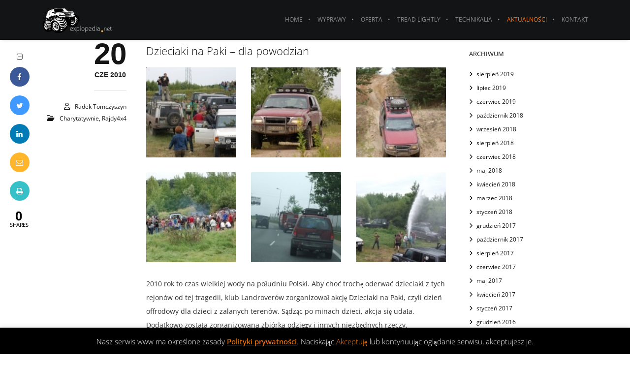

--- FILE ---
content_type: text/html; charset=UTF-8
request_url: https://www.explopedia.net/dzieciaki-na-paki-dla-powodzian/
body_size: 26674
content:
<!DOCTYPE html>
<html lang="pl-PL" class="ut-no-js" prefix="og: http://ogp.me/ns# fb: http://ogp.me/ns/fb#">
<!--
##########################################################################################
BROOKLYN WORDPRESS THEME BY UNITED THEMES™

DESIGNED BY MARCEL MOERKENS
DEVELOPED BY UNITED THEMES™ (A BRAND OF DIGISHARK© LLC)

© 2011-2026 BROOKLYN WORDPRESS THEME
POWERED BY UNITED THEMES™
ALL RIGHTS RESERVED

UNITED THEMES™
WEB DEVELOPMENT FORGE EST.2011
WWW.UNITEDTHEMES.COM

Version: 4.9.9.5r
##########################################################################################
-->
<head>
<meta charset="UTF-8">
<title>Dzieciaki na Paki - dla powodzian &#124; Explopedia.net</title>


<!-- SEO by Squirrly SEO 12.4.15 - https://plugin.squirrly.co/ -->

<meta name="robots" content="index,follow">
<meta name="googlebot" content="index,follow,max-snippet:-1,max-image-preview:large,max-video-preview:-1">
<meta name="bingbot" content="index,follow,max-snippet:-1,max-image-preview:large,max-video-preview:-1">

<meta name="description" content="2010 rok to czas wielkiej wody na południu Polski. Aby choć trochę oderwać dzieciaki z tych rejonów od tej tragedii, klub Landroverów zorganizował akcję Dzieciaki na Paki, czyli dzień offrodowy dla dzieci z zalanych terenów. Sądząc po minach dzieci, akcja się udała. Dodatkowo została zorganizowana" />
<meta name="keywords" content="4x4,dzieciaki na paki,offroad" />
<link rel="canonical" href="https://www.explopedia.net/dzieciaki-na-paki-dla-powodzian/" />
<link rel="alternate" type="application/rss+xml" href="https://www.explopedia.net/sitemap.xml" />

<meta name="dc.language" content="pl" />
<meta name="dc.language.iso" content="pl_PL" />
<meta name="dc.publisher" content="Radek Tomczyszyn" />
<meta name="dc.title" content="Dzieciaki na Paki - dla powodzian &#124; Explopedia.net" />
<meta name="dc.description" content="2010 rok to czas wielkiej wody na południu Polski. Aby choć trochę oderwać dzieciaki z tych rejonów od tej tragedii, klub Landroverów zorganizował akcję Dzieciaki na Paki, czyli dzień offrodowy dla dzieci z zalanych terenów. Sądząc po minach dzieci, akcja się udała. Dodatkowo została zorganizowana" />
<meta name="dc.date.issued" content="2010-06-20" />
<meta name="dc.date.updated" content="2015-09-07 09:29:50" />

<meta property="og:url" content="https://www.explopedia.net/dzieciaki-na-paki-dla-powodzian/" />
<meta property="og:title" content="Dzieciaki na Paki - dla powodzian &#124; Explopedia.net" />
<meta property="og:description" content="2010 rok to czas wielkiej wody na południu Polski. Aby choć trochę oderwać dzieciaki z tych rejonów od tej" />
<meta property="og:type" content="article" />
<meta property="og:site_name" content="Explopedia.net" />
<meta property="og:locale" content="pl_PL" />
<meta property="fb:app_id" content="263672361249333" />
<meta property="og:publish_date" content="2010-06-20T21:00:08+02:00" />
<meta property="article:published_time" content="2010-06-20T21:00:08+02:00" />
<meta property="article:modified_time" content="2015-09-07T11:29:50+02:00" />
<meta property="article:section" content="charytatywnie" />
<meta property="article:author" content="Radek Tomczyszyn" />
<meta property="article:tag" content="4x4" />
<meta property="article:tag" content="dzieciaki na paki" />
<meta property="article:tag" content="offroad" />


<meta property="article:publisher" content="https://www.facebook.com/explopedia/" />

<meta property="twitter:url" content="https://www.explopedia.net/dzieciaki-na-paki-dla-powodzian/" />
<meta property="twitter:title" content="Dzieciaki na Paki - dla powodzian &#124; Explopedia.net" />
<meta property="twitter:description" content="2010 rok to czas wielkiej wody na południu Polski. Aby choć trochę oderwać dzieciaki z tych rejonów od tej tragedii, klub Landroverów zorganizował akcję Dzieciaki na Paki, czyli dzień offrodowy dla dzieci z zalanych terenów. Sądząc po minach dzieci, akcja się udała." />
<meta property="twitter:domain" content="Explopedia.net" />
<meta property="twitter:card" content="summary" />
<script async src='https://www.google-analytics.com/analytics.js'></script><script>(function(i,s,o,g,r,a,m){i['GoogleAnalyticsObject']=r;i[r]=i[r]||function(){(i[r].q=i[r].q||[]).push(arguments)},i[r].l=1*new Date();a=s.createElement(o), m=s.getElementsByTagName(o)[0];a.async=1;a.src=g;m.parentNode.insertBefore(a,m) })(window,document,'script','//www.google-analytics.com/analytics.js','ga'); ga('create', 'UA-66871309-1', 'auto');ga('send', 'pageview');</script>
<script>!function(f,b,e,v,n,t,s){if(f.fbq)return;n=f.fbq=function(){n.callMethod?n.callMethod.apply(n,arguments):n.queue.push(arguments)};if(!f._fbq)f._fbq=n;n.push=n;n.loaded=!0;n.version='2.0';n.queue=[];t=b.createElement(e);t.async=!0;t.src=v;s=b.getElementsByTagName(e)[0];s.parentNode.insertBefore(t,s)}(window,document,'script','https://connect.facebook.net/en_US/fbevents.js');fbq('init','308066476226511');fbq('track','ViewContent','{"content_ids":["3660"],"content_type":"post","content_category":"charytatywnie","page":"https:\/\/www.explopedia.net\/dzieciaki-na-paki-dla-powodzian\/","domain":"https:\/\/explopedia.net"}');fbq('track','PageView','{"page":"https:\/\/www.explopedia.net\/dzieciaki-na-paki-dla-powodzian\/","domain":"https:\/\/explopedia.net"}')</script><noscript><img height='1' width='1' alt='' style='display:none' src='https://www.facebook.com/tr?id=308066476226511&ev=PageView&noscript=1'/></noscript>

<script type="application/ld+json">{"@context":"https://schema.org","@graph":[{"@type":"NewsArticle","@id":"https://www.explopedia.net/dzieciaki-na-paki-dla-powodzian/#newsarticle","url":"https://www.explopedia.net/dzieciaki-na-paki-dla-powodzian/","headline":"Dzieciaki na Paki - dla powodzian  | Explopedia.net","mainEntityOfPage":{"@type":"WebPage","url":"https://www.explopedia.net/dzieciaki-na-paki-dla-powodzian/"},"datePublished":"2010-06-20T21:00:08+02:00","dateModified":"2015-09-07T11:29:50+02:00","author":{"@type":"Person","@id":"https://www.explopedia.net/author/radek/#person","url":"https://www.explopedia.net/author/radek/","name":"Radek Tomczyszyn"},"publisher":{"@type":"Organization","@id":"https://www.explopedia.net/dzieciaki-na-paki-dla-powodzian/#Organization","url":"https://www.explopedia.net/dzieciaki-na-paki-dla-powodzian/","name":"Explopedia.net","logo":{"@type":"ImageObject","url":"https://www.explopedia.net/wp-content/uploads/2017/04/explopedia-logo-big.png","@id":"https://www.explopedia.net/dzieciaki-na-paki-dla-powodzian/#logo","width":800,"height":800,"caption":"Explopedia.net"},"contactPoint":{"@type":"ContactPoint","telephone":"+48606690949","contactType":"customer service","@id":"https://www.explopedia.net/dzieciaki-na-paki-dla-powodzian/#contactpoint"},"description":"Organizujemy szkolenia 4x4 (w\u0142asnym lub naszym samochodem), wyprawy i wycieczki offrodowe, imprezy dla firm (dzie\u0144 z offroadem), dysponujemy torem 4x4 offroad, na kt\u00f3rym prowadzimy nasze zaj\u0119cia i imprezy.","sameAs":["https://www.facebook.com/explopedia/","https://www.instagram.com/explopedia/","https://pl.linkedin.com/company/explopedia.net"]}},{"@type":"BreadcrumbList","@id":"https://www.explopedia.net/dzieciaki-na-paki-dla-powodzian/#breadcrumblist","itemListElement":[[{"@type":"ListItem","position":1,"item":{"@id":"https://www.explopedia.net","name":"Explopedia.net  | Poczuj pasj\u0119 jazdy w terenie. Poznaj mo\u017cliwo\u015bci swojego auta 4x4. Znajd\u017a w sobie odkrywc\u0119 bezdro\u017cy. Zbuduj najlepszy zesp\u00f3\u0142 na torze 4x4."}},{"@type":"ListItem","position":2,"item":{"@id":"https://www.explopedia.net/category/charytatywnie/","name":"charytatywnie"}},{"@type":"ListItem","position":3,"item":{"@id":"https://www.explopedia.net/dzieciaki-na-paki-dla-powodzian/","name":"Dzieciaki na Paki - dla powodzian  | Explopedia.net"}}],[{"@type":"ListItem","position":1,"item":{"@id":"https://www.explopedia.net","name":"Explopedia.net  | Poczuj pasj\u0119 jazdy w terenie. Poznaj mo\u017cliwo\u015bci swojego auta 4x4. Znajd\u017a w sobie odkrywc\u0119 bezdro\u017cy. Zbuduj najlepszy zesp\u00f3\u0142 na torze 4x4."}},{"@type":"ListItem","position":2,"item":{"@id":"https://www.explopedia.net/category/rajdy4x4/","name":"rajdy4x4"}},{"@type":"ListItem","position":3,"item":{"@id":"https://www.explopedia.net/dzieciaki-na-paki-dla-powodzian/","name":"Dzieciaki na Paki - dla powodzian  | Explopedia.net"}}]]}]}</script>
<!-- /SEO by Squirrly SEO - WordPress SEO Plugin -->



    
    <meta name="viewport" content="width=device-width, initial-scale=1">

    
    
                        
    <!-- RSS & Pingbacks -->
	<link rel="pingback" href="https://www.explopedia.net/xmlrpc.php" />
    <link rel="profile" href="https://gmpg.org/xfn/11">
    
    <!-- Favicon -->
	        
                        
        <link rel="shortcut&#x20;icon" href="https://www.explopedia.net/wp-content/uploads/2015/09/explopedia_favico.png" type="image/png" />
        <link rel="icon" href="https://www.explopedia.net/wp-content/uploads/2015/09/explopedia_favico.png" type="image/png" />

    
    <!-- Apple Touch Icons -->
        <link rel="apple-touch-icon" href="https://www.explopedia.net/wp-content/uploads/2015/09/explopedia-logo-57.png">
    
        <link rel="apple-touch-icon" sizes="72x72" href="https://www.explopedia.net/wp-content/uploads/2015/09/explopedia-logo-72.png" />
    
        <link rel="apple-touch-icon" sizes="114x114" href="https://www.explopedia.net/wp-content/uploads/2015/09/explopedia-logo-114.png" />
    
        <link rel="apple-touch-icon" sizes="144x144" href="https://www.explopedia.net/wp-content/uploads/2015/09/explopedia-logo-144.png" />
    
    
    
        <!--noptimize-->
        <script data-optimized="1" type = "text/javascript">var screen_width=Math.max(screen.width,screen.height);var devicePixelRatio=window.devicePixelRatio?window.devicePixelRatio:1;document.cookie='resolution='+screen_width+','+devicePixelRatio+'; SameSite=Strict; path=/'</script> 
        <!--/noptimize--> 
            
            <link rel="dns-prefetch" href="https://fonts.googleapis.com">
            <link rel="preconnect" href="https://fonts.googleapis.com" crossorigin="anonymous">
            <link rel="preload" href="//fonts.googleapis.com/css?family=Open+Sans:300:,400,400normal,500normal,300&#038;subsets=latin-ext&#038;display=swap" as="fetch" crossorigin="anonymous">

            
            
        <link rel='dns-prefetch' href='//fonts.googleapis.com' />
<link rel="alternate" type="application/rss+xml" title="Explopedia.net &raquo; Kanał z wpisami" href="https://www.explopedia.net/feed/" />
<link rel="alternate" type="application/rss+xml" title="Explopedia.net &raquo; Kanał z komentarzami" href="https://www.explopedia.net/comments/feed/" />
<link rel="alternate" title="oEmbed (JSON)" type="application/json+oembed" href="https://www.explopedia.net/wp-json/oembed/1.0/embed?url=https%3A%2F%2Fwww.explopedia.net%2Fdzieciaki-na-paki-dla-powodzian%2F" />
<link rel="alternate" title="oEmbed (XML)" type="text/xml+oembed" href="https://www.explopedia.net/wp-json/oembed/1.0/embed?url=https%3A%2F%2Fwww.explopedia.net%2Fdzieciaki-na-paki-dla-powodzian%2F&#038;format=xml" />

<link data-optimized="2" rel="stylesheet" href="https://www.explopedia.net/wp-content/litespeed/css/892ccb97b868be18047e8fef062bd788.css?ver=8ffb6" />

















<script type="text/javascript" src="https://www.explopedia.net/wp-includes/js/jquery/jquery.min.js?ver=3.7.1" id="jquery-core-js"></script>
<script data-optimized="1" type="text/javascript" src="https://www.explopedia.net/wp-content/litespeed/js/a542be8f46f59370c71333fc687aa3bd.js?ver=9640b" id="jquery-migrate-js"></script>
<script type="text/javascript" id="jquery-js-after">
/* <![CDATA[ */
var pluginsLoadedParams = {"distortion":{"scriptUrl":["https:\/\/www.explopedia.net\/wp-content\/themes\/brooklyn\/js\/three\/three.min.js","https:\/\/www.explopedia.net\/wp-content\/themes\/brooklyn\/js\/ut-distortion.min.js"]},"flickity":{"scriptUrl":["https:\/\/www.explopedia.net\/wp-content\/themes\/brooklyn\/js\/flickity\/flickity.pkgd.min.js"]},"flexslider":{"styleUrl":[{"url":"https:\/\/www.explopedia.net\/wp-content\/themes\/brooklyn\/css\/flexslider.min.css","dependency":"#ut-main-style-css"}],"scriptUrl":["https:\/\/www.explopedia.net\/wp-content\/themes\/brooklyn\/js\/ut-flexslider.min.js"]},"lightGallery":{"styleUrl":[{"url":"https:\/\/www.explopedia.net\/wp-content\/themes\/brooklyn\/assets\/vendor\/lightGallery\/css\/lightgallery.min.css","dependency":"#ut-main-style-css"}],"scriptUrl":["https:\/\/www.explopedia.net\/wp-content\/themes\/brooklyn\/assets\/vendor\/lightGallery\/js\/lightgallery-all.min.js"]},"swiper":{"styleUrl":[{"url":"https:\/\/www.explopedia.net\/wp-content\/themes\/brooklyn\/assets\/vendor\/swiper\/swiper-bundle.min.css","dependency":"#ut-main-style-css"}],"scriptUrl":["https:\/\/www.explopedia.net\/wp-content\/themes\/brooklyn\/assets\/vendor\/swiper\/swiper-bundle.min.js"]},"gsap":{"scriptUrl":["https:\/\/www.explopedia.net\/wp-content\/themes\/brooklyn\/assets\/vendor\/gsap\/gsap.min.js"]},"gsap-ScrollTrigger":{"scriptUrl":["https:\/\/www.explopedia.net\/wp-content\/themes\/brooklyn\/assets\/vendor\/gsap\/ScrollTrigger.min.js"]},"gsap-draggable":{"scriptUrl":["https:\/\/www.explopedia.net\/wp-content\/themes\/brooklyn\/assets\/vendor\/gsap\/Draggable.min.js"]},"simplebar":{"scriptUrl":["https:\/\/www.explopedia.net\/wp-content\/themes\/brooklyn\/js\/simplebar\/simplebar.js"]},"isotope":{"scriptUrl":["https:\/\/www.explopedia.net\/wp-content\/plugins\/ut-shortcodes\/js\/plugins\/isotope\/isotope.pkgd.min.js"]},"tweenmax":{"scriptUrl":["https:\/\/www.explopedia.net\/wp-content\/themes\/brooklyn\/js\/greensock\/TweenMax.min.js"]},"stickit":{"scriptUrl":["https:\/\/www.explopedia.net\/wp-content\/themes\/brooklyn\/js\/stickit\/stickit.min.js"]},"fitVids":{"scriptUrl":["https:\/\/www.explopedia.net\/wp-content\/themes\/brooklyn\/js\/fitvid\/fitvid.min.js"]},"typewriter":{"scriptUrl":["https:\/\/www.explopedia.net\/wp-content\/plugins\/ut-shortcodes\/js\/plugins\/typewriter\/typewriter.min.js"]},"particlesJS":{"scriptUrl":["https:\/\/www.explopedia.net\/wp-content\/themes\/brooklyn\/js\/particles.min.js"]},"auroraJS":{"scriptUrl":["https:\/\/www.explopedia.net\/wp-content\/themes\/brooklyn\/js\/noise\/noise.min.js","https:\/\/www.explopedia.net\/wp-content\/themes\/brooklyn\/js\/noise\/aurora.min.js"]},"swirlJS":{"scriptUrl":["https:\/\/www.explopedia.net\/wp-content\/themes\/brooklyn\/js\/noise\/noise.min.js","https:\/\/www.explopedia.net\/wp-content\/themes\/brooklyn\/js\/noise\/swirl.min.js"]},"shiftJS":{"scriptUrl":["https:\/\/www.explopedia.net\/wp-content\/themes\/brooklyn\/js\/noise\/noise.min.js","https:\/\/www.explopedia.net\/wp-content\/themes\/brooklyn\/js\/noise\/shift.min.js"]},"pipelineJS":{"scriptUrl":["https:\/\/www.explopedia.net\/wp-content\/themes\/brooklyn\/js\/noise\/noise.min.js","https:\/\/www.explopedia.net\/wp-content\/themes\/brooklyn\/js\/noise\/pipeline.min.js"]},"coalesceJS":{"scriptUrl":["https:\/\/www.explopedia.net\/wp-content\/themes\/brooklyn\/js\/noise\/noise.min.js","https:\/\/www.explopedia.net\/wp-content\/themes\/brooklyn\/js\/noise\/coalesce.min.js"]},"customcursor":{"scriptUrl":["https:\/\/www.explopedia.net\/wp-content\/themes\/brooklyn\/js\/ut-custom-cursor.min.js"]},"revealfx":{"scriptUrl":["https:\/\/www.explopedia.net\/wp-content\/themes\/brooklyn\/js\/anime\/anime.min.js","https:\/\/www.explopedia.net\/wp-content\/themes\/brooklyn\/js\/anime\/revealfx.min.js"]},"vivus":{"scriptUrl":["https:\/\/www.explopedia.net\/wp-content\/themes\/brooklyn\/js\/vivus\/vivus.min.js"]},"morphbox_base":{"scriptUrl":["https:\/\/www.explopedia.net\/wp-content\/themes\/brooklyn\/js\/three\/three.min.js","https:\/\/www.explopedia.net\/wp-content\/themes\/brooklyn\/js\/greensock\/TweenLite.min.js","https:\/\/www.explopedia.net\/wp-content\/themes\/brooklyn\/js\/greensock\/EasePack.min.js","https:\/\/www.explopedia.net\/wp-content\/themes\/brooklyn\/js\/greensock\/CSSPlugin.min.js"]},"morphbox":{"scriptUrl":["https:\/\/www.explopedia.net\/wp-content\/themes\/brooklyn\/js\/ut-morph-box.min.js"]},"buttonParticles":{"scriptUrl":["https:\/\/www.explopedia.net\/wp-content\/themes\/brooklyn\/js\/anime\/anime.min.js","https:\/\/www.explopedia.net\/wp-content\/themes\/brooklyn\/js\/anime\/button-particles.min.js"]},"ie_css_poly":{"scriptUrl":["https:\/\/www.explopedia.net\/wp-content\/themes\/brooklyn\/js\/ie11-js-poly.min.js"],"styleUrl":[{"url":"https:\/\/www.explopedia.net\/wp-content\/themes\/brooklyn\/css\/ie11-css-poly.min.css","dependency":"#ut-main-style-css"}]},"anime":{"scriptUrl":["https:\/\/www.explopedia.net\/wp-content\/themes\/brooklyn\/js\/anime\/anime.min.js"]},"reactslider":{"scriptUrl":["https:\/\/www.explopedia.net\/wp-content\/themes\/brooklyn\/js\/ut-react-slider.min.js"]},"ytplayer":{"scriptUrl":["https:\/\/www.explopedia.net\/wp-content\/themes\/brooklyn\/js\/jquery.mb.YTPlayer.min.js"]},"vimeo":{"scriptUrl":["https:\/\/www.explopedia.net\/wp-content\/themes\/brooklyn\/js\/vimeo.player.min.js","https:\/\/www.explopedia.net\/wp-content\/themes\/brooklyn\/js\/jquery.vimelar.min.js"]},"videolib":{"scriptUrl":["https:\/\/www.explopedia.net\/wp-content\/themes\/brooklyn\/js\/ut-videoplayer-lib.min.js"]},"draggableGallery":{"styleUrl":[{"url":"https:\/\/www.explopedia.net\/wp-content\/plugins\/ut-shortcodes\/\/shortcodes\/draggable-gallery\/css\/draggable-gallery.min.css","dependency":"#ut-main-style-css"}],"scriptUrl":["https:\/\/www.explopedia.net\/wp-content\/themes\/brooklyn\/assets\/vendor\/gsap\/gsap.min.js","https:\/\/www.explopedia.net\/wp-content\/themes\/brooklyn\/assets\/vendor\/gsap\/ScrollTrigger.min.js","https:\/\/www.explopedia.net\/wp-content\/themes\/brooklyn\/assets\/vendor\/gsap\/Draggable.min.js","https:\/\/www.explopedia.net\/wp-content\/plugins\/ut-shortcodes\/\/shortcodes\/draggable-gallery\/js\/draggable-gallery.min.js"]},"masonry":{"scriptUrl":["https:\/\/www.explopedia.net\/wp-content\/plugins\/ut-portfolio\/assets\/js\/jquery.utmasonry.min.js"]},"accordion":{"scriptUrl":["https:\/\/www.explopedia.net\/wp-content\/plugins\/ut-shortcodes\/js\/plugins\/accordion\/accordion.min.js"]},"comparison":{"scriptUrl":["https:\/\/www.explopedia.net\/wp-content\/plugins\/ut-shortcodes\/js\/ut.comparisonslider.min.js"]},"boostrap":{"scriptUrl":["https:\/\/www.explopedia.net\/wp-content\/plugins\/ut-shortcodes\/js\/plugins\/bootstrap\/bootstrap.min.js"]},"countup":{"scriptUrl":["https:\/\/www.explopedia.net\/wp-content\/plugins\/ut-shortcodes\/js\/plugins\/countup\/countup.min.js"]},"bounty":{"scriptUrl":["https:\/\/www.explopedia.net\/wp-content\/plugins\/ut-shortcodes\/js\/plugins\/bounty\/bounty.min.js"]},"slot":{"scriptUrl":["https:\/\/www.explopedia.net\/wp-content\/plugins\/ut-shortcodes\/js\/plugins\/slot\/ut.slotmachine.min.js"]},"owl":{"styleUrl":[{"url":"https:\/\/www.explopedia.net\/wp-content\/plugins\/ut-shortcodes\/js\/plugins\/owlsider\/css\/owl.carousel.min.css"}],"scriptUrl":["https:\/\/www.explopedia.net\/wp-content\/plugins\/ut-shortcodes\/js\/plugins\/owlsider\/js\/owl.carousel.min.js"]},"pie_chart":{"scriptUrl":["https:\/\/www.explopedia.net\/wp-content\/plugins\/ut-shortcodes\/js\/plugins\/chartjs\/Chart.bundle.min.js"]},"tilt":{"scriptUrl":["https:\/\/www.explopedia.net\/wp-content\/plugins\/ut-shortcodes\/js\/plugins\/tilt\/tilt.jquery.min.js"]}};
(function($){"use strict";function is_ms_ie(){const ua=window.navigator.userAgent;const msie=ua.indexOf("MSIE ");window.isMsIE=msie>0||!!navigator.userAgent.match(/Trident.*rv\:11\./);}
is_ms_ie();var loaded_resources=[],loaded_files=[],loading_files=[],callback_queue=[];function delete_from_array(array,source){var index=array.indexOf(source);if(index>-1){array.splice(index,1);}}
function check_loaded(needle,haystack){for(var i=0;i<needle.length;i++){if(haystack.indexOf(needle[i])===-1){return false;}}
return true;}
function check_callback_queue(){var i;var _callback_queue=callback_queue.slice();for(i=0;i<_callback_queue.length;i++){if(check_loaded(pluginsLoadedParams[_callback_queue[i][0]].scriptUrl,loaded_files)){callback_queue.splice(i,1);if(typeof _callback_queue[i][2]==='function'){_callback_queue[i][2](_callback_queue[i][1]);}}}}
$.getMultiScripts=function(arr,settings){var _arr=$.map(arr,function(scr){loading_files.push(scr);return $.getScript(scr);});_arr.push($.Deferred(function(deferred){$(deferred.resolve);}));return $.when.apply($,_arr);};var check_plugin=function(dom_element,settings){if(!dom_element.length||pluginsLoadedParams[settings.source]===undefined){return;}
if(settings.ieblock!=='undefined'&&settings.ieblock&&window.isMsIE){return;}
if(typeof $.fn[settings.plugin]!=='undefined'||typeof window[settings.plugin]!=='undefined'){if(typeof settings.callback==='function'){settings.callback(dom_element);}}else{$.ajaxSetup({cache:true});if(pluginsLoadedParams[settings.source].styleUrl!==undefined){$.each(pluginsLoadedParams[settings.source].styleUrl,function(index){if(pluginsLoadedParams[settings.source].styleUrl[index]['dependency']!==undefined&&$(pluginsLoadedParams[settings.source].styleUrl[index]['dependency']).length){$('<link/>',{rel:'stylesheet',href:pluginsLoadedParams[settings.source].styleUrl[index]['url']}).insertBefore(pluginsLoadedParams[settings.source].styleUrl[index]['dependency']);}else{$('<link/>',{rel:'stylesheet',href:pluginsLoadedParams[settings.source].styleUrl[index]['url']}).appendTo('head');}
pluginsLoadedParams[settings.source].styleUrl.splice(index,1);});}
if(loaded_resources.indexOf(settings.source)!==-1){if(typeof settings.callback==='function'){settings.callback(dom_element);return true;}}
var files_to_load=pluginsLoadedParams[settings.source].scriptUrl.slice();$.each(files_to_load,function(index,element){if(element!==undefined&&loaded_files.indexOf(element)>-1){delete_from_array(files_to_load,element);}});var _files_to_load=files_to_load.slice();$.each(_files_to_load,function(index,element){if(element!==undefined&&loading_files.indexOf(element)>-1){delete_from_array(files_to_load,element);let _settings=Object.assign({},settings);callback_queue.push([_settings.source,dom_element,_settings.callback]);}});if(files_to_load.length){$.getMultiScripts(files_to_load,settings).done(function(){loaded_resources.push(settings.source);$.each(files_to_load,function(index,element){loaded_files.push(element);});check_callback_queue();if(typeof settings.callback==='function'){settings.callback(dom_element);}});}}};jQuery.fn.ut_require_js=function(settings){check_plugin(this,settings);};$(document).on('click','.ut-wait-for-plugin',function(event){event.stopImmediatePropagation();event.preventDefault();return'';});})(jQuery);
//# sourceURL=jquery-js-after
/* ]]> */
</script>
<script data-optimized="1" type="text/javascript" id="cookie-law-info-js-extra">var Cli_Data={"nn_cookie_ids":[],"cookielist":[],"non_necessary_cookies":[],"ccpaEnabled":"","ccpaRegionBased":"","ccpaBarEnabled":"","strictlyEnabled":["necessary","obligatoire"],"ccpaType":"gdpr","js_blocking":"","custom_integration":"","triggerDomRefresh":"","secure_cookies":""};var cli_cookiebar_settings={"animate_speed_hide":"500","animate_speed_show":"500","background":"#000000","border":"#444","border_on":"","button_1_button_colour":"#000","button_1_button_hover":"#000000","button_1_link_colour":"#ff7700","button_1_as_button":"","button_1_new_win":"","button_2_button_colour":"#333","button_2_button_hover":"#292929","button_2_link_colour":"#ff7700","button_2_as_button":"","button_2_hidebar":"1","button_3_button_colour":"#000","button_3_button_hover":"#000000","button_3_link_colour":"#ff7700","button_3_as_button":"","button_3_new_win":"","button_4_button_colour":"#000","button_4_button_hover":"#000000","button_4_link_colour":"#fff","button_4_as_button":"1","button_7_button_colour":"#61a229","button_7_button_hover":"#4e8221","button_7_link_colour":"#fff","button_7_as_button":"1","button_7_new_win":"","font_family":"inherit","header_fix":"","notify_animate_hide":"1","notify_animate_show":"","notify_div_id":"#cookie-law-info-bar","notify_position_horizontal":"right","notify_position_vertical":"bottom","scroll_close":"","scroll_close_reload":"","accept_close_reload":"","reject_close_reload":"","showagain_tab":"","showagain_background":"#fff","showagain_border":"#000","showagain_div_id":"#cookie-law-info-again","showagain_x_position":"100px","text":"#ffffff","show_once_yn":"","show_once":"10000","logging_on":"","as_popup":"","popup_overlay":"1","bar_heading_text":"","cookie_bar_as":"banner","popup_showagain_position":"bottom-right","widget_position":"left"};var log_object={"ajax_url":"https://www.explopedia.net/wp-admin/admin-ajax.php"}</script>
<script data-optimized="1" type="text/javascript" src="https://www.explopedia.net/wp-content/litespeed/js/24b9842edc65a26f8fb55ca4568a35f9.js?ver=2fafe" id="cookie-law-info-js"></script>
<script data-optimized="1" type="text/javascript" id="image-watermark-no-right-click-js-before">var iwArgsNoRightClick={"rightclick":"N","draganddrop":"N","devtools":"Y","enableToast":"Y","toastMessage":"This content is protected"}</script>
<script data-optimized="1" type="text/javascript" src="https://www.explopedia.net/wp-content/litespeed/js/276205be9469775a0d95434959b2162d.js?ver=224d9" id="image-watermark-no-right-click-js"></script>
<script data-optimized="1" type="text/javascript" src="https://www.explopedia.net/wp-content/litespeed/js/aa1c72be685eb42b1b6fb76f2bd0409d.js?ver=c61ec" async id="tp-tools-js"></script>
<script data-optimized="1" type="text/javascript" src="https://www.explopedia.net/wp-content/litespeed/js/9ec2df61fcb836e9ac1e76cbdb580c8f.js?ver=36ef9" async id="revmin-js"></script>
<script data-optimized="1" type="text/javascript" src="https://www.explopedia.net/wp-content/litespeed/js/6694a9a5e551f6059423b187cda84405.js?ver=25d10" id="modernizr-js"></script>
<script data-optimized="1" type="text/javascript" src="https://www.explopedia.net/wp-content/litespeed/js/47ac7a0202f1078ec6eba2799b720e75.js?ver=8c0cf" id="ut-scriptlibrary-js"></script>
<script></script><link rel="https://api.w.org/" href="https://www.explopedia.net/wp-json/" /><link rel="alternate" title="JSON" type="application/json" href="https://www.explopedia.net/wp-json/wp/v2/posts/3660" />

<!-- This site is optimized with the Schema plugin v1.7.9.6 - https://schema.press -->
<script type="application/ld+json">{"@context":"https:\/\/schema.org\/","@type":"BlogPosting","mainEntityOfPage":{"@type":"WebPage","@id":"https:\/\/www.explopedia.net\/dzieciaki-na-paki-dla-powodzian\/"},"url":"https:\/\/www.explopedia.net\/dzieciaki-na-paki-dla-powodzian\/","headline":"Dzieciaki na Paki - dla powodzian","datePublished":"2010-06-20T19:00:08+02:00","dateModified":"2015-09-07T09:29:50+02:00","publisher":{"@type":"Organization","@id":"https:\/\/www.explopedia.net\/#organization","name":"Explopedia.net","logo":{"@type":"ImageObject","url":"","width":600,"height":60}},"articleSection":"charytatywnie","keywords":"4x4, dzieciaki na paki, offroad","description":"2010 rok to czas wielkiej wody na południu Polski. Aby choć trochę oderwać dzieciaki z tych rejonów od tej tragedii, klub Landroverów zorganizował akcję Dzieciaki na Paki, czyli dzień offrodowy dla dzieci z zalanych terenów. Sądząc po minach dzieci, akcja się udała. Dodatkowo została zorganizowana zbiórka odzieży i innych niezbędnych","author":{"@type":"Person","name":"Radek Tomczyszyn","url":"https:\/\/www.explopedia.net\/author\/radek\/","image":{"@type":"ImageObject","url":"https:\/\/secure.gravatar.com\/avatar\/f8803b06c1b99d72a7a2a09ab1f2cd5d721fa80043ea0eeafe0edf2cb9315c25?s=96&d=mm&r=g","height":96,"width":96}}}</script>

<style id="ut-site-frame-css" type="text/css"></style><style id="ut-overlay-search-css" type="text/css"></style><script data-optimized="1" type="text/javascript">(function($){"use strict";let html=document.documentElement;html.classList.remove('ut-no-js');html.classList.add('ut-js');$.fn.reverse=function(){return this.pushStack(this.get().reverse(),arguments)};$(document).ready(function(){var $sitebody=$("#ut-sitebody");var wait_for_images=!0;var check_preloader_status=setInterval(function(){if(typeof preloader_settings!="undefined"&&!preloader_settings.loader_active&&!wait_for_images){$sitebody.addClass("ut-hero-image-preloaded");clearInterval(check_preloader_status)}else if(typeof preloader_settings==="undefined"&&!wait_for_images){$sitebody.addClass("ut-hero-image-preloaded");clearInterval(check_preloader_status)}},50);window.start_hero_animation_process=function(element){$sitebody.addClass("ut-hero-image-animated");$(document.body).on('webkitAnimationStart mozAnimationStart MSAnimationStart oanimationstart animationstart','#ut-hero .hero-inner .ut-hero-animation-element',function(){$('#ut-hero .hero-title').delay(500).queue(function(){$(this).addClass('hero-title-animated');$(this).parent().addClass('ut-hth-ready')})});$(element).delay(600).queue(function(){$('#ut-hero .ut-hero-animation-element').not('.hero-down-arrow').addClass('ut-hero-animation-element-start');$('#ut-hero .hero-down-arrow').delay(200).queue(function(){$(this).addClass('ut-hero-animation-element-start')})})}
var $hero_image_container=$(".parallax-scroll-container","#ut-hero");if($hero_image_container.length){if($hero_image_container.children('.parallax-image-container').length){$hero_image_container.children('.parallax-image-container').waitForImages(function(){wait_for_images=!1})}else{$hero_image_container.waitForImages(function(){wait_for_images=!1})}
$(document.body).on('webkitAnimationEnd mozAnimationEnd MSAnimationEnd oanimationend animationend','#ut-hero .parallax-scroll-container',function(){start_hero_animation_process(this)});$(document.body).on('webkitAnimationEnd mozAnimationEnd MSAnimationEnd oanimationend animationend','#ut-hero .parallax-image-container:not(.parallax-image-container-ready)',function(){$(this).addClass('parallax-image-finished')})}
var $hero_slider_container=$(".slides","#ut-hero-slider");if($hero_slider_container.length){$hero_slider_container.find('.parallax-image-container').waitForImages(function(){wait_for_images=!1});$(document.body).on('webkitAnimationEnd mozAnimationEnd MSAnimationEnd oanimationend animationend','#ut-hero-slider',function(){start_hero_animation_process(this)})}
var $hero_imagefader_container=$(".ut-image-fader li","#ut-hero");if($hero_imagefader_container.length){$hero_imagefader_container.waitForImages(function(){$sitebody.addClass("ut-hero-image-preloaded")});$(document.body).on('webkitAnimationEnd mozAnimationEnd MSAnimationEnd oanimationend animationend','#ut-hero .ut-image-fader',function(){start_hero_animation_process(this)})}
let $hero_rain_background_container=$("#ut-rain-background","#ut-hero");if($hero_rain_background_container.length){$hero_rain_background_container.waitForImages(function(){$sitebody.addClass("ut-hero-image-preloaded")});$(document.body).on('webkitAnimationEnd mozAnimationEnd MSAnimationEnd oanimationend animationend','#ut-hero canvas',function(){start_hero_animation_process(this)})}})})(jQuery)</script>

<meta name="generator" content="Powered by WPBakery Page Builder - drag and drop page builder for WordPress."/>
<meta name="generator" content="Powered by Slider Revolution 6.7.40 - responsive, Mobile-Friendly Slider Plugin for WordPress with comfortable drag and drop interface." />
<script>function setREVStartSize(e){window.RSIW=window.RSIW===undefined?window.innerWidth:window.RSIW;window.RSIH=window.RSIH===undefined?window.innerHeight:window.RSIH;try{var pw=document.getElementById(e.c).parentNode.offsetWidth,newh;pw=pw===0||isNaN(pw)||(e.l=="fullwidth"||e.layout=="fullwidth")?window.RSIW:pw;e.tabw=e.tabw===undefined?0:parseInt(e.tabw);e.thumbw=e.thumbw===undefined?0:parseInt(e.thumbw);e.tabh=e.tabh===undefined?0:parseInt(e.tabh);e.thumbh=e.thumbh===undefined?0:parseInt(e.thumbh);e.tabhide=e.tabhide===undefined?0:parseInt(e.tabhide);e.thumbhide=e.thumbhide===undefined?0:parseInt(e.thumbhide);e.mh=e.mh===undefined||e.mh==""||e.mh==="auto"?0:parseInt(e.mh,0);if(e.layout==="fullscreen"||e.l==="fullscreen")
newh=Math.max(e.mh,window.RSIH);else{e.gw=Array.isArray(e.gw)?e.gw:[e.gw];for(var i in e.rl)if(e.gw[i]===undefined||e.gw[i]===0)e.gw[i]=e.gw[i-1];e.gh=e.el===undefined||e.el===""||(Array.isArray(e.el)&&e.el.length==0)?e.gh:e.el;e.gh=Array.isArray(e.gh)?e.gh:[e.gh];for(var i in e.rl)if(e.gh[i]===undefined||e.gh[i]===0)e.gh[i]=e.gh[i-1];var nl=new Array(e.rl.length),ix=0,sl;e.tabw=e.tabhide>=pw?0:e.tabw;e.thumbw=e.thumbhide>=pw?0:e.thumbw;e.tabh=e.tabhide>=pw?0:e.tabh;e.thumbh=e.thumbhide>=pw?0:e.thumbh;for(var i in e.rl)nl[i]=e.rl[i]<window.RSIW?0:e.rl[i];sl=nl[0];for(var i in nl)if(sl>nl[i]&&nl[i]>0){sl=nl[i];ix=i}
var m=pw>(e.gw[ix]+e.tabw+e.thumbw)?1:(pw-(e.tabw+e.thumbw))/(e.gw[ix]);newh=(e.gh[ix]*m)+(e.tabh+e.thumbh)}
var el=document.getElementById(e.c);if(el!==null&&el)el.style.height=newh+"px";el=document.getElementById(e.c+"_wrapper");if(el!==null&&el){el.style.height=newh+"px";el.style.display="block"}}catch(e){console.log("Failure at Presize of Slider:"+e)}}</script>
		
		<noscript><style> .wpb_animate_when_almost_visible { opacity: 1; }</style></noscript>
        



</head>

<body data-rsssl=1 id="ut-sitebody" class="wp-singular post-template-default single single-post postid-3660 single-format-gallery wp-theme-brooklyn ut-hover-cursor-parent wpb-js-composer js-comp-ver-8.8.8 vc_responsive ut-vc-disabled ut-spacing-80 no-touchevents ut-has-page-title ut-has-scroll-top has-no-hero ut-bklyn-onepage" data-scrolleffect="easeInOutExpo" data-scrollspeed="1300">


<div id="ut-floating-toTop"></div> 
    

<a class="ut-offset-anchor" id="top" style="top:0px !important;"></a>

    
 
    
<div id="ut-header-placeholder" class="ut-placeholder-dark"></div>
<header id="header-section" data-style="default" data-primary-skin="ut-header-dark" data-secondary-skin="ut-header-dark" class="ha-header  ut-header-floating centered ut-header-dark" data-line-height="80" data-total-height="80">
     
	 		
     <div class="grid-container">
               
        <div class="ha-header-perspective clearfix">

            <div class="ha-header-front clearfix">
				
								
					<div class="site-logo-wrap grid-15 tablet-grid-80 mobile-grid-70 ">

						
			
				<div class="site-logo ">

                    
                    <a class="" href="https://www.explopedia.net/" rel="home">

						<img data-original-logo="https://www.explopedia.net/wp-content/uploads/2015/08/explopedia-logo_dlugie.png" data-alternate-logo="https://www.explopedia.net/wp-content/uploads/2015/08/explopedia-logo_dlugie.png" src="https://www.explopedia.net/wp-content/uploads/2015/08/explopedia-logo_dlugie.png" alt="Explopedia.net">

					</a>

                    
				</div>

			
					</div>    
				
				 
				
                                
                    <nav id="navigation" class="ut-horizontal-navigation ut-navigation-for-default grid-85 hide-on-tablet hide-on-mobile ut-navigation-style-separator ut-navigation-with-animation ut-navigation-with-description-above "><ul id="menu-main" class="ut-navigation-menu menu"><li  class="menu-item menu-item-type-post_type menu-item-object-page menu-item-home external"><a href="https://www.explopedia.net/" class="external ut-main-navigation-link"><span>Home</span></a></li>
<li  class="hidemenuitem menu-item menu-item-type-post_type menu-item-object-page external"><a href="https://www.explopedia.net/#section-o-nas" class="external ut-main-navigation-link"><span>O nas</span></a></li>
<li  class="menu-item menu-item-type-post_type menu-item-object-page external"><a href="https://www.explopedia.net/wyprawy-off-road/" class="external ut-main-navigation-link"><span>Wyprawy</span></a></li>
<li  class="menu-item menu-item-type-custom menu-item-object-custom menu-item-has-children external"><a href="https://www.explopedia.net/#section-oferta" class="external ut-main-navigation-link"><span>Oferta</span></a>
<ul class="sub-menu">
	<li  class="menu-item menu-item-type-post_type menu-item-object-page external"><a href="https://www.explopedia.net/szkolenia-4x4/" class="external "><span>SZKOLENIA 4×4</span></a></li>
	<li  class="menu-item menu-item-type-post_type menu-item-object-page external"><a href="https://www.explopedia.net/dzien-z-offroadem/" class="external "><span>Dzień z Offroadem</span></a></li>
	<li  class="menu-item menu-item-type-post_type menu-item-object-page external"><a href="https://www.explopedia.net/imprezy-firmowe/" class="external "><span>Imprezy firmowe</span></a></li>
</ul>
</li>
<li  class="menu-item menu-item-type-post_type menu-item-object-page external"><a href="https://www.explopedia.net/tread-lightly-czyli-odpowiedzialny-offroad/" class="external ut-main-navigation-link"><span>Tread Lightly</span></a></li>
<li  class="menu-item menu-item-type-post_type menu-item-object-page external"><a href="https://www.explopedia.net/technikalia-fotomanuale-napraw/" class="external ut-main-navigation-link"><span>TECHNIKALIA</span></a></li>
<li  class="hidemenuitem menu-item menu-item-type-post_type menu-item-object-page external"><a href="https://www.explopedia.net/#section-wyprobuj-ford-explorer" class="external ut-main-navigation-link"><span>Zespół</span></a></li>
<li  class="hidemenuitem menu-item menu-item-type-post_type menu-item-object-page external"><a href="https://www.explopedia.net/#section-cytaty" class="external ut-main-navigation-link"><span>Mówią o nas</span></a></li>
<li  class="hidemenuitem menu-item menu-item-type-post_type menu-item-object-page external"><a href="https://www.explopedia.net/#section-aktualnosci-two" class="external ut-main-navigation-link"><span>Aktualności</span></a></li>
<li  class="menu-item menu-item-type-post_type menu-item-object-page current_page_parent external"><a href="https://www.explopedia.net/aktualnosci/" class="external ut-main-navigation-link"><span>Aktualności</span></a></li>
<li  class="contact-us menu-item menu-item-type-custom menu-item-object-custom external"><a href="https://www.explopedia.net/#section-contact" class="external ut-main-navigation-link"><span>Kontakt</span></a></li>
</ul></nav>                
                                
                <div class="tablet-grid-20 mobile-grid-30 hide-on-desktop"><div class="ut-mm-trigger"><button class="ut-mm-button"></button></div></div><nav id="ut-mobile-nav" class="ut-mobile-menu mobile-grid-100 tablet-grid-100 hide-on-desktop"><div class="ut-scroll-pane-wrap"><div class="ut-scroll-pane"><ul id="ut-mobile-menu" class="ut-mobile-menu ut-mobile-menu-left" ><li  class="menu-item menu-item-type-post_type menu-item-object-page menu-item-home external"><a href="https://www.explopedia.net/" class="external ut-main-navigation-link">Home</a></li>
<li  class="hidemenuitem menu-item menu-item-type-post_type menu-item-object-page external"><a href="https://www.explopedia.net/#section-o-nas" class="external ut-main-navigation-link">O nas</a></li>
<li  class="menu-item menu-item-type-post_type menu-item-object-page external"><a href="https://www.explopedia.net/wyprawy-off-road/" class="external ut-main-navigation-link">Wyprawy</a></li>
<li  class="menu-item menu-item-type-custom menu-item-object-custom menu-item-has-children external"><a href="https://www.explopedia.net/#section-oferta" class="external ut-main-navigation-link">Oferta</a>
<ul class="sub-menu">
	<li  class="menu-item menu-item-type-post_type menu-item-object-page external"><a href="https://www.explopedia.net/szkolenia-4x4/" class="external ">SZKOLENIA 4×4</a></li>
	<li  class="menu-item menu-item-type-post_type menu-item-object-page external"><a href="https://www.explopedia.net/dzien-z-offroadem/" class="external ">Dzień z Offroadem</a></li>
	<li  class="menu-item menu-item-type-post_type menu-item-object-page external"><a href="https://www.explopedia.net/imprezy-firmowe/" class="external ">Imprezy firmowe</a></li>
</ul>
</li>
<li  class="menu-item menu-item-type-post_type menu-item-object-page external"><a href="https://www.explopedia.net/tread-lightly-czyli-odpowiedzialny-offroad/" class="external ut-main-navigation-link">Tread Lightly</a></li>
<li  class="menu-item menu-item-type-post_type menu-item-object-page external"><a href="https://www.explopedia.net/technikalia-fotomanuale-napraw/" class="external ut-main-navigation-link">TECHNIKALIA</a></li>
<li  class="hidemenuitem menu-item menu-item-type-post_type menu-item-object-page external"><a href="https://www.explopedia.net/#section-wyprobuj-ford-explorer" class="external ut-main-navigation-link">Zespół</a></li>
<li  class="hidemenuitem menu-item menu-item-type-post_type menu-item-object-page external"><a href="https://www.explopedia.net/#section-cytaty" class="external ut-main-navigation-link">Mówią o nas</a></li>
<li  class="hidemenuitem menu-item menu-item-type-post_type menu-item-object-page external"><a href="https://www.explopedia.net/#section-aktualnosci-two" class="external ut-main-navigation-link">Aktualności</a></li>
<li  class="menu-item menu-item-type-post_type menu-item-object-page current_page_parent external"><a href="https://www.explopedia.net/aktualnosci/" class="external ut-main-navigation-link">Aktualności</a></li>
<li  class="contact-us menu-item menu-item-type-custom menu-item-object-custom external"><a href="https://www.explopedia.net/#section-contact" class="external ut-main-navigation-link">Kontakt</a></li>
</ul></div></div></nav>
            </div>

        </div>
    
    </div> 
    
</header>

<div class="clear"></div>

       


<div id="main-content" class="wrap ha-waypoint" data-animate-up="ha-header-hide" data-animate-down="ha-header-small">
	
    <a class="ut-offset-anchor" id="to-main-content"></a>
		
        <div class="main-content-background clearfix">

		<div class="grid-container">		
        	
                        
            <div id="primary" class="grid-parent grid-75 tablet-grid-100 mobile-grid-100">
    
                            
                
<!-- post -->
<article id="post-3660" class="ut-blog-classic-article clearfix post-3660 post type-post status-publish format-gallery hentry category-charytatywnie category-rajdy4x4 tag-4x4 tag-dzieciaki-na-paki tag-offroad post_format-post-format-gallery" >

    <!-- entry-meta -->
    <div class="grid-25 tablet-grid-25 hide-on-mobile">
         
        <div class="entry-meta">
        
                        <a href="https://www.explopedia.net/2010/06/">
                <div class="date-format">
                    <span class="day">20</span>
                    <span class="month">cze 2010</span>
                </div>
            </a>

            <span class="ut-sticky"><i class="fa fa-thumb-tack"></i></span>
            <span class="author-links"><i class="fa fa-user-o"></i><a href="https://www.explopedia.net/author/radek/" title="Wpisy od Radek Tomczyszyn" rel="author">Radek Tomczyszyn</a></span>
                        <span class="cat-links"><i class="fa fa-folder-open-o"></i><a href="https://www.explopedia.net/category/charytatywnie/" data-rel="category tag">charytatywnie</a>, <a href="https://www.explopedia.net/category/rajdy4x4/" data-rel="category tag">rajdy4x4</a></span>
                  
                                                
        </div>       
    
    </div><!-- close entry-meta -->  

    <div class="grid-75 tablet-grid-75 mobile-grid-100">
    
        
            
                <!-- entry-header -->    
                <header class="entry-header">

                                        
                        <h1 data-responsive-font="single_post_title" class="entry-title single-post-entry-title element-with-custom-line-height">Dzieciaki na Paki &#8211; dla powodzian</h1>
                    
                    
                    
                </header>    

            

           
        
        
                     
                        
                
                
        <!-- entry-content -->
        <div class="entry-content clearfix">
            
                        
                
            
		<div id='gallery-2' class='ut-wp-gallery-lightbox-on gallery galleryid-3660 gallery-columns-3 gallery-size-thumbnail'><dl class='gallery-item '>
                <dt class='gallery-icon landscape'>
                    <a data-exthumbimage="https://www.explopedia.net/wp-content/uploads/2015/09/DSC_0191.jpg" href='https://www.explopedia.net/wp-content/uploads/2015/09/DSC_0191.jpg'><img decoding="async" width="150" height="150" src="https://www.explopedia.net/wp-content/uploads/2015/09/DSC_0191-150x150.jpg" class="attachment-thumbnail size-thumbnail" alt="" /></a>
                </dt></dl><dl class='gallery-item '>
                <dt class='gallery-icon landscape'>
                    <a data-exthumbimage="https://www.explopedia.net/wp-content/uploads/2015/09/DSC_0225.jpg" href='https://www.explopedia.net/wp-content/uploads/2015/09/DSC_0225.jpg'><img decoding="async" width="150" height="150" src="https://www.explopedia.net/wp-content/uploads/2015/09/DSC_0225-150x150.jpg" class="attachment-thumbnail size-thumbnail" alt="" /></a>
                </dt></dl><dl class='gallery-item '>
                <dt class='gallery-icon landscape'>
                    <a data-exthumbimage="https://www.explopedia.net/wp-content/uploads/2015/09/DSC_0249.jpg" href='https://www.explopedia.net/wp-content/uploads/2015/09/DSC_0249.jpg'><img decoding="async" width="150" height="150" src="https://www.explopedia.net/wp-content/uploads/2015/09/DSC_0249-150x150.jpg" class="attachment-thumbnail size-thumbnail" alt="" /></a>
                </dt></dl><br style="clear: both" /><dl class='gallery-item '>
                <dt class='gallery-icon landscape'>
                    <a data-exthumbimage="https://www.explopedia.net/wp-content/uploads/2015/09/DSC_0271.jpg" href='https://www.explopedia.net/wp-content/uploads/2015/09/DSC_0271.jpg'><img loading="lazy" decoding="async" width="150" height="150" src="https://www.explopedia.net/wp-content/uploads/2015/09/DSC_0271-150x150.jpg" class="attachment-thumbnail size-thumbnail" alt="" /></a>
                </dt></dl><dl class='gallery-item '>
                <dt class='gallery-icon landscape'>
                    <a data-exthumbimage="https://www.explopedia.net/wp-content/uploads/2015/09/DSCF2087.jpg" href='https://www.explopedia.net/wp-content/uploads/2015/09/DSCF2087.jpg'><img loading="lazy" decoding="async" width="150" height="150" src="https://www.explopedia.net/wp-content/uploads/2015/09/DSCF2087-150x150.jpg" class="attachment-thumbnail size-thumbnail" alt="" /></a>
                </dt></dl><dl class='gallery-item '>
                <dt class='gallery-icon landscape'>
                    <a data-exthumbimage="https://www.explopedia.net/wp-content/uploads/2015/09/DSCF2243.jpg" href='https://www.explopedia.net/wp-content/uploads/2015/09/DSCF2243.jpg'><img loading="lazy" decoding="async" width="150" height="150" src="https://www.explopedia.net/wp-content/uploads/2015/09/DSCF2243-150x150.jpg" class="attachment-thumbnail size-thumbnail" alt="" /></a>
                </dt></dl><br style="clear: both" /></div>

<p>2010 rok to czas wielkiej wody na południu Polski. Aby choć trochę oderwać dzieciaki z tych rejonów od tej tragedii, klub Landroverów zorganizował akcję Dzieciaki na Paki, czyli dzień offrodowy dla dzieci z zalanych terenów. Sądząc po minach dzieci, akcja się udała. Dodatkowo została zorganizowana zbiórka odzieży i innych niezbędnych rzeczy.</p>
<!--www.crestaproject.com Cresta Social Share Counter Content Start--><div id="crestashareiconincontent" class="cresta-share-icon  mini second_style"><div class="sbutton-total" id="total-shares-content"><span class="cresta-the-total-count" id="total-count-content"><i class="cs c-icon-cresta-spinner animate-spin"></i></span><span class="cresta-the-total-text">Shares</span></div><div class="sbutton  facebook-cresta-share cresta-grow" id="facebook-cresta-c"><a rel="nofollow" href="https://www.facebook.com/sharer.php?u=https%3A%2F%2Fwww.explopedia.net%2Fdzieciaki-na-paki-dla-powodzian%2F&amp;t=Dzieciaki+na+Paki+%E2%80%93+dla+powodzian"  onclick="window.open(this.href,'targetWindow','toolbars=0,location=0,status=0,menubar=0,scrollbars=1,resizable=1,width=640,height=320,left=200,top=200');return false;"><i class="cs c-icon-cresta-facebook"></i></a></div><div class="sbutton  twitter-cresta-share noCountTwo noCountThree cresta-grow" id="twitter-cresta-c"><a rel="nofollow" href="https://twitter.com/intent/tweet?text=Dzieciaki+na+Paki+%E2%80%93+dla+powodzian&amp;url=https%3A%2F%2Fwww.explopedia.net%2Fdzieciaki-na-paki-dla-powodzian%2F"  onclick="window.open(this.href,'targetWindow','toolbars=0,location=0,status=0,menubar=0,scrollbars=1,resizable=1,width=640,height=320,left=200,top=200');return false;"><i class="cs c-icon-cresta-twitter"></i></a></div><div class="sbutton  linkedin-cresta-share cresta-grow" id="linkedin-cresta-c"><a rel="nofollow" href="https://www.linkedin.com/shareArticle?mini=true&amp;url=https%3A%2F%2Fwww.explopedia.net%2Fdzieciaki-na-paki-dla-powodzian%2F&amp;title=Dzieciaki+na+Paki+%E2%80%93+dla+powodzian&amp;source=https://www.explopedia.net/"  onclick="window.open(this.href,'targetWindow','toolbars=0,location=0,status=0,menubar=0,scrollbars=1,resizable=1,width=640,height=320,left=200,top=200');return false;"><i class="cs c-icon-cresta-linkedin"></i></a></div><div class="sbutton  whatsapp-cresta-share cresta-grow" id="whatsapp-cresta-c"><a rel="nofollow" href="whatsapp://send?text=Dzieciaki%20na%20Paki%20%E2%80%93%20dla%20powodzian - https%3A%2F%2Fwww.explopedia.net%2Fdzieciaki-na-paki-dla-powodzian%2F" ><i class="cs c-icon-cresta-whatsapp"></i></a></div><div class="sbutton  email-cresta-share cresta-grow" id="email-cresta-c"><a rel="nofollow" href="mailto:?subject=Dzieciaki%20na%20Paki%20%26%238211%3B%20dla%20powodzian&amp;body=https%3A%2F%2Fwww.explopedia.net%2Fdzieciaki-na-paki-dla-powodzian%2F"  onclick="window.open(this.href,'targetWindow','toolbars=0,location=0,status=0,menubar=0,scrollbars=1,resizable=1,width=640,height=320,left=200,top=200');return false;"><i class="cs c-icon-cresta-mail"></i></a></div><div class="sbutton  print-cresta-share cresta-grow" id="print-cresta-c"><a href="#"  onclick="window.print();"><i class="cs c-icon-cresta-print"></i></a></div><div style="clear: both;"></div></div><div style="clear: both;"></div><!--www.crestaproject.com Cresta Social Share Counter Content End-->            
            
                        
                        
                                    <span class="tags-links">
                <i class="fa fa-hashtag"></i><a href="https://www.explopedia.net/tag/4x4/" rel="tag">4x4</a>, <a href="https://www.explopedia.net/tag/dzieciaki-na-paki/" rel="tag">dzieciaki na paki</a>, <a href="https://www.explopedia.net/tag/offroad/" rel="tag">offroad</a>            </span>
                        
             
            
                        
        </div><!-- close entry-content -->
     
    </div>     

</article><!-- close post --> 


    
                    
                        
            </div>
        
        	
    
    <div id="secondary" class="widget-area grid-25 tablet-grid-100 mobile-grid-100" role="complementary">
        <ul class="sidebar sidebar-right">
            
            <li id="archives-2" class="clearfix widget-container widget_archive"><h3 class="widget-title"><span>ARCHIWUM</span></h3>
			<ul>
					<li><a href='https://www.explopedia.net/2019/08/'>sierpień 2019</a></li>
	<li><a href='https://www.explopedia.net/2019/07/'>lipiec 2019</a></li>
	<li><a href='https://www.explopedia.net/2019/06/'>czerwiec 2019</a></li>
	<li><a href='https://www.explopedia.net/2018/10/'>październik 2018</a></li>
	<li><a href='https://www.explopedia.net/2018/09/'>wrzesień 2018</a></li>
	<li><a href='https://www.explopedia.net/2018/08/'>sierpień 2018</a></li>
	<li><a href='https://www.explopedia.net/2018/06/'>czerwiec 2018</a></li>
	<li><a href='https://www.explopedia.net/2018/05/'>maj 2018</a></li>
	<li><a href='https://www.explopedia.net/2018/04/'>kwiecień 2018</a></li>
	<li><a href='https://www.explopedia.net/2018/03/'>marzec 2018</a></li>
	<li><a href='https://www.explopedia.net/2018/01/'>styczeń 2018</a></li>
	<li><a href='https://www.explopedia.net/2017/12/'>grudzień 2017</a></li>
	<li><a href='https://www.explopedia.net/2017/10/'>październik 2017</a></li>
	<li><a href='https://www.explopedia.net/2017/08/'>sierpień 2017</a></li>
	<li><a href='https://www.explopedia.net/2017/06/'>czerwiec 2017</a></li>
	<li><a href='https://www.explopedia.net/2017/05/'>maj 2017</a></li>
	<li><a href='https://www.explopedia.net/2017/04/'>kwiecień 2017</a></li>
	<li><a href='https://www.explopedia.net/2017/01/'>styczeń 2017</a></li>
	<li><a href='https://www.explopedia.net/2016/12/'>grudzień 2016</a></li>
	<li><a href='https://www.explopedia.net/2016/08/'>sierpień 2016</a></li>
	<li><a href='https://www.explopedia.net/2016/07/'>lipiec 2016</a></li>
	<li><a href='https://www.explopedia.net/2016/06/'>czerwiec 2016</a></li>
	<li><a href='https://www.explopedia.net/2016/05/'>maj 2016</a></li>
	<li><a href='https://www.explopedia.net/2016/04/'>kwiecień 2016</a></li>
	<li><a href='https://www.explopedia.net/2016/03/'>marzec 2016</a></li>
	<li><a href='https://www.explopedia.net/2016/01/'>styczeń 2016</a></li>
	<li><a href='https://www.explopedia.net/2015/12/'>grudzień 2015</a></li>
	<li><a href='https://www.explopedia.net/2015/10/'>październik 2015</a></li>
	<li><a href='https://www.explopedia.net/2014/10/'>październik 2014</a></li>
	<li><a href='https://www.explopedia.net/2014/09/'>wrzesień 2014</a></li>
	<li><a href='https://www.explopedia.net/2014/07/'>lipiec 2014</a></li>
	<li><a href='https://www.explopedia.net/2014/04/'>kwiecień 2014</a></li>
	<li><a href='https://www.explopedia.net/2013/03/'>marzec 2013</a></li>
	<li><a href='https://www.explopedia.net/2013/02/'>luty 2013</a></li>
	<li><a href='https://www.explopedia.net/2012/10/'>październik 2012</a></li>
	<li><a href='https://www.explopedia.net/2012/08/'>sierpień 2012</a></li>
	<li><a href='https://www.explopedia.net/2012/03/'>marzec 2012</a></li>
	<li><a href='https://www.explopedia.net/2011/10/'>październik 2011</a></li>
	<li><a href='https://www.explopedia.net/2011/04/'>kwiecień 2011</a></li>
	<li><a href='https://www.explopedia.net/2010/08/'>sierpień 2010</a></li>
	<li><a href='https://www.explopedia.net/2010/06/'>czerwiec 2010</a></li>
	<li><a href='https://www.explopedia.net/2010/04/'>kwiecień 2010</a></li>
	<li><a href='https://www.explopedia.net/2010/03/'>marzec 2010</a></li>
	<li><a href='https://www.explopedia.net/2009/09/'>wrzesień 2009</a></li>
	<li><a href='https://www.explopedia.net/2009/05/'>maj 2009</a></li>
	<li><a href='https://www.explopedia.net/2009/02/'>luty 2009</a></li>
	<li><a href='https://www.explopedia.net/2008/12/'>grudzień 2008</a></li>
	<li><a href='https://www.explopedia.net/2008/10/'>październik 2008</a></li>
	<li><a href='https://www.explopedia.net/2008/08/'>sierpień 2008</a></li>
	<li><a href='https://www.explopedia.net/2008/04/'>kwiecień 2008</a></li>
	<li><a href='https://www.explopedia.net/2007/12/'>grudzień 2007</a></li>
	<li><a href='https://www.explopedia.net/2007/10/'>październik 2007</a></li>
			</ul>

			</li><li id="tag_cloud-2" class="clearfix widget-container widget_tag_cloud"><h3 class="widget-title"><span>Tagi</span></h3><div class="tagcloud"><a href="https://www.explopedia.net/tag/4x4/" class="tag-cloud-link tag-link-133 tag-link-position-1" style="font-size: 17.444444444444pt;" aria-label="4x4 (13 elementów)">4x4</a>
<a href="https://www.explopedia.net/tag/25-final-wosp/" class="tag-cloud-link tag-link-185 tag-link-position-2" style="font-size: 8pt;" aria-label="25 finał wośp (1 element)">25 finał wośp</a>
<a href="https://www.explopedia.net/tag/25final/" class="tag-cloud-link tag-link-187 tag-link-position-3" style="font-size: 8pt;" aria-label="25final (1 element)">25final</a>
<a href="https://www.explopedia.net/tag/adrenalinka/" class="tag-cloud-link tag-link-134 tag-link-position-4" style="font-size: 13.333333333333pt;" aria-label="adrenalinka (5 elementów)">adrenalinka</a>
<a href="https://www.explopedia.net/tag/bielany/" class="tag-cloud-link tag-link-229 tag-link-position-5" style="font-size: 10pt;" aria-label="bielany (2 elementy)">bielany</a>
<a href="https://www.explopedia.net/tag/bydgoszcz/" class="tag-cloud-link tag-link-203 tag-link-position-6" style="font-size: 8pt;" aria-label="bydgoszcz (1 element)">bydgoszcz</a>
<a href="https://www.explopedia.net/tag/c-clip/" class="tag-cloud-link tag-link-228 tag-link-position-7" style="font-size: 8pt;" aria-label="c-clip (1 element)">c-clip</a>
<a href="https://www.explopedia.net/tag/charytatywnie/" class="tag-cloud-link tag-link-153 tag-link-position-8" style="font-size: 15.222222222222pt;" aria-label="charytatywnie (8 elementów)">charytatywnie</a>
<a href="https://www.explopedia.net/tag/dzien-w-terenie/" class="tag-cloud-link tag-link-209 tag-link-position-9" style="font-size: 11.333333333333pt;" aria-label="dzień w terenie (3 elementy)">dzień w terenie</a>
<a href="https://www.explopedia.net/tag/dzien-z-offroadem/" class="tag-cloud-link tag-link-231 tag-link-position-10" style="font-size: 13.333333333333pt;" aria-label="dzień z offroadem (5 elementów)">dzień z offroadem</a>
<a href="https://www.explopedia.net/tag/explorer-fan-klub/" class="tag-cloud-link tag-link-139 tag-link-position-11" style="font-size: 15.222222222222pt;" aria-label="explorer fan klub (8 elementów)">explorer fan klub</a>
<a href="https://www.explopedia.net/tag/fotomanual/" class="tag-cloud-link tag-link-198 tag-link-position-12" style="font-size: 8pt;" aria-label="fotomanual (1 element)">fotomanual</a>
<a href="https://www.explopedia.net/tag/jeepy/" class="tag-cloud-link tag-link-207 tag-link-position-13" style="font-size: 8pt;" aria-label="jeepy (1 element)">jeepy</a>
<a href="https://www.explopedia.net/tag/leszno/" class="tag-cloud-link tag-link-152 tag-link-position-14" style="font-size: 11.333333333333pt;" aria-label="leszno (3 elementy)">leszno</a>
<a href="https://www.explopedia.net/tag/lift/" class="tag-cloud-link tag-link-197 tag-link-position-15" style="font-size: 8pt;" aria-label="lift (1 element)">lift</a>
<a href="https://www.explopedia.net/tag/mazowsze/" class="tag-cloud-link tag-link-157 tag-link-position-16" style="font-size: 13.333333333333pt;" aria-label="mazowsze (5 elementów)">mazowsze</a>
<a href="https://www.explopedia.net/tag/myslecinek-2017/" class="tag-cloud-link tag-link-202 tag-link-position-17" style="font-size: 8pt;" aria-label="myślęcinek 2017 (1 element)">myślęcinek 2017</a>
<a href="https://www.explopedia.net/tag/offroad/" class="tag-cloud-link tag-link-127 tag-link-position-18" style="font-size: 22pt;" aria-label="offroad (35 elementów)">offroad</a>
<a href="https://www.explopedia.net/tag/podkladki-pod-sprezyny/" class="tag-cloud-link tag-link-199 tag-link-position-19" style="font-size: 8pt;" aria-label="podkładki pod sprężyny (1 element)">podkładki pod sprężyny</a>
<a href="https://www.explopedia.net/tag/pokazy/" class="tag-cloud-link tag-link-204 tag-link-position-20" style="font-size: 8pt;" aria-label="pokazy (1 element)">pokazy</a>
<a href="https://www.explopedia.net/tag/polska/" class="tag-cloud-link tag-link-132 tag-link-position-21" style="font-size: 10pt;" aria-label="polska (2 elementy)">polska</a>
<a href="https://www.explopedia.net/tag/polskie-bezdroza/" class="tag-cloud-link tag-link-156 tag-link-position-22" style="font-size: 10pt;" aria-label="polskie bezdroza (2 elementy)">polskie bezdroza</a>
<a href="https://www.explopedia.net/tag/prezent/" class="tag-cloud-link tag-link-234 tag-link-position-23" style="font-size: 8pt;" aria-label="prezent (1 element)">prezent</a>
<a href="https://www.explopedia.net/tag/prezent-terenowka/" class="tag-cloud-link tag-link-235 tag-link-position-24" style="font-size: 8pt;" aria-label="prezent terenowka (1 element)">prezent terenowka</a>
<a href="https://www.explopedia.net/tag/przedszkole-62/" class="tag-cloud-link tag-link-206 tag-link-position-25" style="font-size: 8pt;" aria-label="przedszkole 62 (1 element)">przedszkole 62</a>
<a href="https://www.explopedia.net/tag/rajd4x4/" class="tag-cloud-link tag-link-125 tag-link-position-26" style="font-size: 15.777777777778pt;" aria-label="rajd4x4 (9 elementów)">rajd4x4</a>
<a href="https://www.explopedia.net/tag/roof-tent/" class="tag-cloud-link tag-link-233 tag-link-position-27" style="font-size: 8pt;" aria-label="roof tent (1 element)">roof tent</a>
<a href="https://www.explopedia.net/tag/rumunia/" class="tag-cloud-link tag-link-135 tag-link-position-28" style="font-size: 10pt;" aria-label="rumunia (2 elementy)">rumunia</a>
<a href="https://www.explopedia.net/tag/sobota-w-terenie/" class="tag-cloud-link tag-link-236 tag-link-position-29" style="font-size: 8pt;" aria-label="sobota w terenie (1 element)">sobota w terenie</a>
<a href="https://www.explopedia.net/tag/suwalszczyzna/" class="tag-cloud-link tag-link-175 tag-link-position-30" style="font-size: 10pt;" aria-label="suwalszczyzna (2 elementy)">suwalszczyzna</a>
<a href="https://www.explopedia.net/tag/szkolenia4x4/" class="tag-cloud-link tag-link-164 tag-link-position-31" style="font-size: 16.666666666667pt;" aria-label="szkolenia4x4 (11 elementów)">szkolenia4x4</a>
<a href="https://www.explopedia.net/tag/szkolenie/" class="tag-cloud-link tag-link-205 tag-link-position-32" style="font-size: 8pt;" aria-label="szkolenie (1 element)">szkolenie</a>
<a href="https://www.explopedia.net/tag/szkolenie-offroad/" class="tag-cloud-link tag-link-237 tag-link-position-33" style="font-size: 10pt;" aria-label="szkolenie offroad (2 elementy)">szkolenie offroad</a>
<a href="https://www.explopedia.net/tag/sedziowanie/" class="tag-cloud-link tag-link-126 tag-link-position-34" style="font-size: 11.333333333333pt;" aria-label="sędziowanie (3 elementy)">sędziowanie</a>
<a href="https://www.explopedia.net/tag/terenowa-integracja-dla-choinki/" class="tag-cloud-link tag-link-147 tag-link-position-35" style="font-size: 10pt;" aria-label="terenowa integracja dla choinki (2 elementy)">terenowa integracja dla choinki</a>
<a href="https://www.explopedia.net/tag/transpolonia/" class="tag-cloud-link tag-link-130 tag-link-position-36" style="font-size: 10pt;" aria-label="transpolonia (2 elementy)">transpolonia</a>
<a href="https://www.explopedia.net/tag/tripowscy-pl/" class="tag-cloud-link tag-link-238 tag-link-position-37" style="font-size: 8pt;" aria-label="tripowscy.pl (1 element)">tripowscy.pl</a>
<a href="https://www.explopedia.net/tag/wesolych-swiat/" class="tag-cloud-link tag-link-167 tag-link-position-38" style="font-size: 10pt;" aria-label="wesołych świąt (2 elementy)">wesołych świąt</a>
<a href="https://www.explopedia.net/tag/wielka-orkiestra-swiatecznej-pomocy/" class="tag-cloud-link tag-link-170 tag-link-position-39" style="font-size: 11.333333333333pt;" aria-label="wielka orkiestra świątecznej pomocy (3 elementy)">wielka orkiestra świątecznej pomocy</a>
<a href="https://www.explopedia.net/tag/wosp/" class="tag-cloud-link tag-link-169 tag-link-position-40" style="font-size: 11.333333333333pt;" aria-label="wośp (3 elementy)">wośp</a>
<a href="https://www.explopedia.net/tag/wosp2017/" class="tag-cloud-link tag-link-186 tag-link-position-41" style="font-size: 8pt;" aria-label="wośp2017 (1 element)">wośp2017</a>
<a href="https://www.explopedia.net/tag/wyprawa/" class="tag-cloud-link tag-link-131 tag-link-position-42" style="font-size: 17.444444444444pt;" aria-label="wyprawa (13 elementów)">wyprawa</a>
<a href="https://www.explopedia.net/tag/zlot/" class="tag-cloud-link tag-link-138 tag-link-position-43" style="font-size: 14.666666666667pt;" aria-label="zlot (7 elementów)">zlot</a>
<a href="https://www.explopedia.net/tag/zmota/" class="tag-cloud-link tag-link-141 tag-link-position-44" style="font-size: 10pt;" aria-label="zmota (2 elementy)">zmota</a>
<a href="https://www.explopedia.net/tag/zyczenia/" class="tag-cloud-link tag-link-166 tag-link-position-45" style="font-size: 12.444444444444pt;" aria-label="życzenia (4 elementy)">życzenia</a></div>
</li>            
        </ul>
    </div>
    
            
		</div>
		
        <div class="ut-scroll-up-waypoint" data-section="section-dzieciaki-na-paki-dla-powodzian"></div>
        
    
    </div><!-- close main-content-background -->
        
    <div class="clear"></div>
        
        
        	
		
			<section id="contact-section" data-effect="fadeIn" class="animated contact-section ut-contact-section-scroll-top parallax-background parallax-section light ut-contact-section-with-overlay  ">   		

				<a class="ut-offset-anchor" id="section-contact"></a> 

				
					<div class="parallax-scroll-container" data-parallax-bottom data-parallax-factor="8"></div>

				        

				
				
				
					<div class="parallax-overlay parallax-overlay-pattern style_one">

				
				<div class="grid-container parallax-content">

					
					<!-- parallax header -->
					<div class="grid-70 prefix-15 mobile-grid-100 tablet-grid-100">

						<header class="csection-title section-header pt-style-2 ut-no-lead-linebreak-mobile header-center">

                            
							
                                
								
                                    <h2 data-title="Explopedia.net" data-responsive-font="contact_section_title" class="parallax-title    ">

                                        <span>Explopedia<span>.</span>net</span>

                                        
                                    </h2>

								
							
                            
							
						</header>

					</div>
					<!-- close parallax header -->

					<div class="clear"></div>

					
				</div>
				<div class="grid-container section-content">

					<!-- contact wrap -->
					<div class="grid-100 mobile-grid-100 tablet-grid-100 grid-parent">
						<div class="contact-wrap clearfix">

							
							<!-- contact message -->
							<div class="grid-100 mobile-grid-100 tablet-grid-100">
								<div class="ut-left-footer-area clearfix">

									<h2 style="text-align: center;">Napisz do nas</h2>
<p><div  class="ut-one-sixth  "><img class="alignnone size-full wp-image-5107" style="margin-top: 10px;" src="https://www.explopedia.net/wp-content/uploads/2017/12/agnieszka_explopedia.png" alt="Explopedia - Agnieszka" width="100%" /><br />
<div id="ut-row-inner-696e1ac44abdf" class="vc_row wpb_row vc_inner vc_row-fluid ut-row-inner-696e1ac44abfb" ><div  class="wpb_column vc_column_container vc_col-sm-12"><div id="ut-column-inner-696e1ac455b63" class="vc_column-inner vc_column-inner-nested "><div class="wpb_wrapper">
	<div class="wpb_text_column wpb_content_element" >
		<div class="wpb_wrapper">
			<p style="text-align: center; margin-top: 10px;">AGNIESZKA<br />
<a href="mailto:agnieszka@explopedia.net" aria-label="mailto Agnieszka@Explopedia.net"><span class="fa-stack ut-custom-icon xs alignnone"><i class="fa fa-circle fa-stack-2x" style="color:#222222"></i><i class="fa fa-envelope-o fa-stack-1x" style="color:#ffffff"></i></span></a><a href="https://www.facebook.com/agnieszka.tomczyszyn.71" target="_blank" rel="noopener" aria-label="Facebook Agnieszka"><span class="fa-stack ut-custom-icon xs alignnone"><i class="fa fa-circle fa-stack-2x" style="color:#222222"></i><i class="fa fa-facebook fa-stack-1x" style="color:#ffffff"></i></span></a></p>

		</div>
	</div>
</div></div></div></div></div><div  class="ut-one-sixth  "><img class="alignnone size-full wp-image-5108" style="margin-top: 10px;" src="https://www.explopedia.net/wp-content/uploads/2017/12/radek_explopedia.png" alt="Explopedia - Radek" width="100%" /><div id="ut-row-inner-696e1ac456129" class="vc_row wpb_row vc_inner vc_row-fluid ut-row-inner-696e1ac456135" ><div  class="wpb_column vc_column_container vc_col-sm-12"><div id="ut-column-inner-696e1ac456417" class="vc_column-inner vc_column-inner-nested "><div class="wpb_wrapper">
	<div class="wpb_text_column wpb_content_element" >
		<div class="wpb_wrapper">
			<p style="text-align: center; margin-top: 10px;">RADEK<br />
<a href="mailto:radek@explopedia.net" aria-label="mailto Radek@Explopedia.net"><span class="fa-stack ut-custom-icon xs alignnone"><i class="fa fa-circle fa-stack-2x" style="color:#222222"></i><i class="fa fa-envelope-o fa-stack-1x" style="color:#ffffff"></i></span></a><a href="https://www.facebook.com/radek.tomczyszyn" target="_blank" rel="noopener" aria-label="Facebook Radek"><span class="fa-stack ut-custom-icon xs alignnone"><i class="fa fa-circle fa-stack-2x" style="color:#222222"></i><i class="fa fa-facebook fa-stack-1x" style="color:#ffffff"></i></span></a></p>

		</div>
	</div>
</div></div></div></div></div><div  class="ut-two-thirds ut-column-last  ">
<div class="wpcf7 no-js" id="wpcf7-f5100-o1" lang="pl-PL" dir="ltr" data-wpcf7-id="5100">
<div class="screen-reader-response"><p role="status" aria-live="polite" aria-atomic="true"></p> <ul></ul></div>
<form action="/dzieciaki-na-paki-dla-powodzian/#wpcf7-f5100-o1" method="post" class="wpcf7-form init wpcf7-acceptance-as-validation" aria-label="Formularz kontaktowy" novalidate="novalidate" data-status="init">
<fieldset class="hidden-fields-container"><input type="hidden" name="_wpcf7" value="5100" /><input type="hidden" name="_wpcf7_version" value="6.1.4" /><input type="hidden" name="_wpcf7_locale" value="pl_PL" /><input type="hidden" name="_wpcf7_unit_tag" value="wpcf7-f5100-o1" /><input type="hidden" name="_wpcf7_container_post" value="0" /><input type="hidden" name="_wpcf7_posted_data_hash" value="" /><input type="hidden" name="_wpcf7_recaptcha_response" value="" />
</fieldset>
<div  class="ut-one-half  "><label>Imię i nazwisko (wymagane)<br />
    <span class="wpcf7-form-control-wrap" data-name="your-name"><input size="40" maxlength="400" class="wpcf7-form-control wpcf7-text wpcf7-validates-as-required" aria-required="true" aria-invalid="false" value="" type="text" name="your-name" /></span></label>

<label>Numer telefonu<br />
    <span class="wpcf7-form-control-wrap" data-name="tel-5100"><input size="40" maxlength="400" class="wpcf7-form-control wpcf7-tel wpcf7-text wpcf7-validates-as-tel" aria-invalid="false" value="" type="tel" name="tel-5100" /></span></label>

<label>Adres email (wymagane)<br />
    <span class="wpcf7-form-control-wrap" data-name="your-email"><input size="40" maxlength="400" class="wpcf7-form-control wpcf7-email wpcf7-validates-as-required wpcf7-text wpcf7-validates-as-email" aria-required="true" aria-invalid="false" value="" type="email" name="your-email" /></span></div></label>

<div  class="ut-one-half ut-column-last  "><label>Wiadomość<br />
    <span class="wpcf7-form-control-wrap" data-name="your-message"><textarea cols="40" rows="13" maxlength="2000" class="wpcf7-form-control wpcf7-textarea" aria-invalid="false" name="your-message"></textarea></span></label></div><div class="clear"></div>

<span class="wpcf7-form-control-wrap" data-name="acceptance-5100"><span class="wpcf7-form-control wpcf7-acceptance"><span class="wpcf7-list-item"><label><input type="checkbox" name="acceptance-5100" value="1" aria-invalid="false" /><span class="wpcf7-list-item-label"><span class="kontaktform">Zapoznałem się z <a href="/polityka-prywatnosci/">Polityką Prywatności</a> i są mi znane zasady przetwarzania moich danych osobowych.</span></span></label></span></span></span>

<p><input class="wpcf7-form-control wpcf7-submit has-spinner" type="submit" value="Wyślij" /></p><p style="display: none !important;" class="akismet-fields-container" data-prefix="_wpcf7_ak_"><label>&#916;<textarea name="_wpcf7_ak_hp_textarea" cols="45" rows="8" maxlength="100"></textarea></label><input type="hidden" id="ak_js_1" name="_wpcf7_ak_js" value="45"/><script>document.getElementById("ak_js_1").setAttribute("value",(new Date()).getTime())</script></p><div class="wpcf7-response-output" aria-hidden="true"></div>
</form>
</div>
</div><div class="clear"></div></p>

								</div>
							</div><!-- close contact message -->

							
							                    

						</div>
					</div><!-- close contact wrap -->


				</div><!-- close container -->

				
				
				</div><!-- parallax overlay -->

				
			</section>

			<div class="clear"></div>

		
        
    
    </div><!-- close #main-content -->
    
              
        
    
    <footer data-cursor-skin="global" class="footer ut-footer-dark ut-footer-fullwidth-off">
    
                
        
                
            <a href="#top" class="toTop"><i class="Bklyn-Core-Solid-Up-3"></i></a>
    	
                
        
        
        
            <div class="footer-content" data-cursor-skin="global">

                <div class="grid-container">

                    
                    <div class="grid-100 mobile-grid-100 tablet-grid-100 ut-sub-footer-style-2 ut-sub-footer-style-2-reverse">

                        <div class="ut-sub-footer-social-icons"><ul class="ut-footer-so"><li><a target="_blank"  area-label="facebook" href="https://www.facebook.com/explopedia"><i class="fa fa-facebook fa-lg"></i></a></li><li><a target="_blank"  area-label="instagram" href="https://www.instagram.com/explopedia/"><i class="fa fa-instagram fa-lg"></i></a></li><li><a target="_blank"  area-label="youtube" href="http://www.youtube.com/c/ExplopediaNet4x4"><i class="fa fa-youtube fa-lg"></i></a></li><li><a target="_blank"  area-label="linkedin" href="https://pl.linkedin.com/company/explopedia.net"><i class="fa fa-linkedin fa-lg"></i></a></li></ul></div>
                        <div class="ut-sub-footer-content">    

                        <h3>EXPLOPEDIA.NET <i class="fa fa-road"></i> DIFFERENT ROADS <span class="polityka"><a href="/polityka-prywatnosci/">Polityka Prywatności</a></h3>
                        <span class="copyright">

                            
                                Explopedia.net POWERED BY <a href="http://unitedthemes.com/" data-rel="designer">United Themes™</a>
                            
                        </span>

                        </div><!-- close sub footer -->        

                    </div>

                </div><!-- close container -->        

            </div><!-- close footer content -->
        
                
                       
                
	</footer><!-- close footer -->

    
    
		<script>window.RS_MODULES=window.RS_MODULES||{};window.RS_MODULES.modules=window.RS_MODULES.modules||{};window.RS_MODULES.waiting=window.RS_MODULES.waiting||[];window.RS_MODULES.defered=!1;window.RS_MODULES.moduleWaiting=window.RS_MODULES.moduleWaiting||{};window.RS_MODULES.type='compiled'</script>
		<script type="speculationrules">
{"prefetch":[{"source":"document","where":{"and":[{"href_matches":"/*"},{"not":{"href_matches":["/wp-*.php","/wp-admin/*","/wp-content/uploads/*","/wp-content/*","/wp-content/plugins/*","/wp-content/themes/brooklyn/*","/*\\?(.+)"]}},{"not":{"selector_matches":"a[rel~=\"nofollow\"]"}},{"not":{"selector_matches":".no-prefetch, .no-prefetch a"}}]},"eagerness":"conservative"}]}
</script>
<!--googleoff: all--><div id="cookie-law-info-bar" data-nosnippet="true"><span>Nasz serwis www ma określone zasady <a href="/polityka-prywatnosci/" id="CONSTANT_OPEN_URL" class="cli-plugin-main-link">Polityki prywatności</a>. Naciskając <a role='button' data-cli_action="accept" id="cookie_action_close_header" class="cli-plugin-main-button cookie_action_close_header cli_action_button wt-cli-accept-btn">Akceptuję</a> <a role='button' id="cookie_action_close_header_reject" class="cookie_action_close_header_reject cli_action_button wt-cli-reject-btn" data-cli_action="reject"></a> lub kontynuując oglądanie serwisu, akceptujesz je.</span></div><div id="cookie-law-info-again" data-nosnippet="true"><span id="cookie_hdr_showagain">Polityka prywatności i cookies</span></div><div class="cli-modal" data-nosnippet="true" id="cliSettingsPopup" tabindex="-1" role="dialog" aria-labelledby="cliSettingsPopup" aria-hidden="true">
  <div class="cli-modal-dialog" role="document">
	<div class="cli-modal-content cli-bar-popup">
		  <button type="button" class="cli-modal-close" id="cliModalClose">
			<svg class="" viewBox="0 0 24 24"><path d="M19 6.41l-1.41-1.41-5.59 5.59-5.59-5.59-1.41 1.41 5.59 5.59-5.59 5.59 1.41 1.41 5.59-5.59 5.59 5.59 1.41-1.41-5.59-5.59z"></path><path d="M0 0h24v24h-24z" fill="none"></path></svg>
			<span class="wt-cli-sr-only">Close</span>
		  </button>
		  <div class="cli-modal-body">
			<div class="cli-container-fluid cli-tab-container">
	<div class="cli-row">
		<div class="cli-col-12 cli-align-items-stretch cli-px-0">
			<div class="cli-privacy-overview">
				<h4>Privacy Overview</h4>				<div class="cli-privacy-content">
					<div class="cli-privacy-content-text">This website uses cookies to improve your experience while you navigate through the website. Out of these, the cookies that are categorized as necessary are stored on your browser as they are essential for the working of basic functionalities of the website. We also use third-party cookies that help us analyze and understand how you use this website. These cookies will be stored in your browser only with your consent. You also have the option to opt-out of these cookies. But opting out of some of these cookies may affect your browsing experience.</div>
				</div>
				<a class="cli-privacy-readmore" aria-label="Show more" role="button" data-readmore-text="Show more" data-readless-text="Show less"></a>			</div>
		</div>
		<div class="cli-col-12 cli-align-items-stretch cli-px-0 cli-tab-section-container">
												<div class="cli-tab-section">
						<div class="cli-tab-header">
							<a role="button" tabindex="0" class="cli-nav-link cli-settings-mobile" data-target="necessary" data-toggle="cli-toggle-tab">
								Necessary							</a>
															<div class="wt-cli-necessary-checkbox">
									<input type="checkbox" class="cli-user-preference-checkbox"  id="wt-cli-checkbox-necessary" data-id="checkbox-necessary" checked="checked"  />
									<label class="form-check-label" for="wt-cli-checkbox-necessary">Necessary</label>
								</div>
								<span class="cli-necessary-caption">Always Enabled</span>
													</div>
						<div class="cli-tab-content">
							<div class="cli-tab-pane cli-fade" data-id="necessary">
								<div class="wt-cli-cookie-description">
									Necessary cookies are absolutely essential for the website to function properly. This category only includes cookies that ensures basic functionalities and security features of the website. These cookies do not store any personal information.								</div>
							</div>
						</div>
					</div>
																	<div class="cli-tab-section">
						<div class="cli-tab-header">
							<a role="button" tabindex="0" class="cli-nav-link cli-settings-mobile" data-target="non-necessary" data-toggle="cli-toggle-tab">
								Non-necessary							</a>
															<div class="cli-switch">
									<input type="checkbox" id="wt-cli-checkbox-non-necessary" class="cli-user-preference-checkbox"  data-id="checkbox-non-necessary" checked='checked' />
									<label for="wt-cli-checkbox-non-necessary" class="cli-slider" data-cli-enable="Enabled" data-cli-disable="Disabled"><span class="wt-cli-sr-only">Non-necessary</span></label>
								</div>
													</div>
						<div class="cli-tab-content">
							<div class="cli-tab-pane cli-fade" data-id="non-necessary">
								<div class="wt-cli-cookie-description">
									Any cookies that may not be particularly necessary for the website to function and is used specifically to collect user personal data via analytics, ads, other embedded contents are termed as non-necessary cookies. It is mandatory to procure user consent prior to running these cookies on your website.								</div>
							</div>
						</div>
					</div>
										</div>
	</div>
</div>
		  </div>
		  <div class="cli-modal-footer">
			<div class="wt-cli-element cli-container-fluid cli-tab-container">
				<div class="cli-row">
					<div class="cli-col-12 cli-align-items-stretch cli-px-0">
						<div class="cli-tab-footer wt-cli-privacy-overview-actions">
						
															<a id="wt-cli-privacy-save-btn" role="button" tabindex="0" data-cli-action="accept" class="wt-cli-privacy-btn cli_setting_save_button wt-cli-privacy-accept-btn cli-btn">SAVE &amp; ACCEPT</a>
													</div>
						
					</div>
				</div>
			</div>
		</div>
	</div>
  </div>
</div>
<div class="cli-modal-backdrop cli-fade cli-settings-overlay"></div>
<div class="cli-modal-backdrop cli-fade cli-popupbar-overlay"></div>
<!--googleon: all--><!--www.crestaproject.com Cresta Social Share Counter Floating Start--><div id="crestashareicon" class="cresta-share-icon left  second_style show-count-active"><div class="cresta-the-button"><i class="c-icon-cresta-minus"></i></div><div class="sbutton  facebook-cresta-share"  id="facebook-cresta"><a rel="nofollow" href="https://www.facebook.com/sharer.php?u=https%3A%2F%2Fwww.explopedia.net%2Fdzieciaki-na-paki-dla-powodzian%2F&amp;t=Dzieciaki+na+Paki+%E2%80%93+dla+powodzian"  onclick="window.open(this.href,'targetWindow','toolbars=0,location=0,status=0,menubar=0,scrollbars=1,resizable=1,width=640,height=320,left=200,top=200');return false;"><i class="cs c-icon-cresta-facebook"></i></a></div><div class="sbutton  twitter-cresta-share noCountTwo noCountThree"  id="twitter-cresta"><a rel="nofollow" href="https://twitter.com/intent/tweet?text=Dzieciaki+na+Paki+%E2%80%93+dla+powodzian&amp;url=https%3A%2F%2Fwww.explopedia.net%2Fdzieciaki-na-paki-dla-powodzian%2F"  onclick="window.open(this.href,'targetWindow','toolbars=0,location=0,status=0,menubar=0,scrollbars=1,resizable=1,width=640,height=320,left=200,top=200');return false;"><i class="cs c-icon-cresta-twitter"></i></a></div><div class="sbutton  linkedin-cresta-share"  id="linkedin-cresta"><a rel="nofollow" href="https://www.linkedin.com/shareArticle?mini=true&amp;url=https%3A%2F%2Fwww.explopedia.net%2Fdzieciaki-na-paki-dla-powodzian%2F&amp;title=Dzieciaki+na+Paki+%E2%80%93+dla+powodzian&amp;source=https://www.explopedia.net/"  onclick="window.open(this.href,'targetWindow','toolbars=0,location=0,status=0,menubar=0,scrollbars=1,resizable=1,width=640,height=320,left=200,top=200');return false;"><i class="cs c-icon-cresta-linkedin"></i></a></div><div class="sbutton  whatsapp-cresta-share"  id="whatsapp-cresta"><a rel="nofollow" href="whatsapp://send?text=Dzieciaki%20na%20Paki%20%E2%80%93%20dla%20powodzian - https%3A%2F%2Fwww.explopedia.net%2Fdzieciaki-na-paki-dla-powodzian%2F" ><i class="cs c-icon-cresta-whatsapp"></i></a></div><div class="sbutton  email-cresta-share"  id="email-cresta"><a rel="nofollow" href="mailto:?subject=Dzieciaki%20na%20Paki%20%26%238211%3B%20dla%20powodzian&amp;body=https%3A%2F%2Fwww.explopedia.net%2Fdzieciaki-na-paki-dla-powodzian%2F"  onclick="window.open(this.href,'targetWindow','toolbars=0,location=0,status=0,menubar=0,scrollbars=1,resizable=1,width=640,height=320,left=200,top=200');return false;"><i class="cs c-icon-cresta-mail"></i></a></div><div class="sbutton  print-cresta-share"  id="print-cresta"><a href="#"  onclick="window.print();" ><i class="cs c-icon-cresta-print"></i></a></div><div class="sbutton total-float"  id="total-shares"><span class="cresta-the-total-count" id="total-count"><i class="cs c-icon-cresta-spinner animate-spin"></i></span><span class="cresta-the-total-text">Shares</span></div></div><!--www.crestaproject.com Cresta Social Share Counter Floating End--><script type="text/html" id="wpb-modifications"> window.wpbCustomElement = 1; </script><script data-optimized="1" type="text/javascript" src="https://www.explopedia.net/wp-content/litespeed/js/a46c62a3ddf1dac8b5da7fd0ebe63abf.js?ver=7cc0c" id="wp-hooks-js"></script>
<script data-optimized="1" type="text/javascript" src="https://www.explopedia.net/wp-content/litespeed/js/8de4741dff2aa5f09545047658b41849.js?ver=cc6b2" id="wp-i18n-js"></script>
<script data-optimized="1" type="text/javascript" id="wp-i18n-js-after">wp.i18n.setLocaleData({'text direction\u0004ltr':['ltr']})</script>
<script data-optimized="1" type="text/javascript" src="https://www.explopedia.net/wp-content/litespeed/js/127129947098387386f825e7cfd63717.js?ver=ca4c3" id="swv-js"></script>
<script data-optimized="1" type="text/javascript" id="contact-form-7-js-translations">(function(domain,translations){var localeData=translations.locale_data[domain]||translations.locale_data.messages;localeData[""].domain=domain;wp.i18n.setLocaleData(localeData,domain)})("contact-form-7",{"translation-revision-date":"2025-12-11 12:03:49+0000","generator":"GlotPress\/4.0.3","domain":"messages","locale_data":{"messages":{"":{"domain":"messages","plural-forms":"nplurals=3; plural=(n == 1) ? 0 : ((n % 10 >= 2 && n % 10 <= 4 && (n % 100 < 12 || n % 100 > 14)) ? 1 : 2);","lang":"pl"},"This contact form is placed in the wrong place.":["Ten formularz kontaktowy zosta\u0142 umieszczony w niew\u0142a\u015bciwym miejscu."],"Error:":["B\u0142\u0105d:"]}},"comment":{"reference":"includes\/js\/index.js"}})</script>
<script data-optimized="1" type="text/javascript" id="contact-form-7-js-before">var wpcf7={"api":{"root":"https:\/\/www.explopedia.net\/wp-json\/","namespace":"contact-form-7\/v1"},"cached":1}</script>
<script data-optimized="1" type="text/javascript" src="https://www.explopedia.net/wp-content/litespeed/js/3570fb5a2fe6f506a86038d1b4d3595f.js?ver=3e465" id="contact-form-7-js"></script>
<script data-optimized="1" type="text/javascript" src="https://www.explopedia.net/wp-content/litespeed/js/50f8d813d2621b2fcd378a38a4650f32.js?ver=017e1" id="cresta-social-effect-js-js"></script>
<script data-optimized="1" type="text/javascript" src="https://www.explopedia.net/wp-content/litespeed/js/871b559dc6d77ae588b860339bb029b5.js?ver=767de" id="cresta-social-whatsapp-js-js"></script>
<script data-optimized="1" type="text/javascript" id="cresta-social-counter-js-js-extra">var crestaShareSSS={"FacebookCount":"nope"};var crestaPermalink={"thePermalink":"https://www.explopedia.net/dzieciaki-na-paki-dla-powodzian/","themorezero":"yesmore","totalmorezero":"totalnomore","themorenumber":"0"}</script>
<script data-optimized="1" type="text/javascript" src="https://www.explopedia.net/wp-content/litespeed/js/47415b2dbea0b1517e31d8916da44d4c.js?ver=558da" id="cresta-social-counter-js-js"></script>
<script data-optimized="1" type="text/javascript" id="ut-sc-plugin-js-extra">var utShortcode={"ajaxurl":"https://www.explopedia.net/wp-admin/admin-ajax.php"}</script>
<script data-optimized="1" type="text/javascript" src="https://www.explopedia.net/wp-content/litespeed/js/04d2c6e345edcaca6837678702f7f8d4.js?ver=59d98" id="ut-sc-plugin-js"></script>
<script data-optimized="1" type="text/javascript" id="unitedthemes-init-js-extra">var retina_logos={"sitelogo_retina":"https://www.explopedia.net/wp-content/uploads/2015/08/explopedia-logo_dlugie.png","alternate_logo_retina":"https://www.explopedia.net/wp-content/uploads/2015/08/explopedia-logo_dlugie.png","overlay_sitelogo_retina":""};var site_settings={"type":"onepage","siteframe_size":"40","siteframe_top":"40","siteframe_right":"40","siteframe_bottom":"40","siteframe_left":"40","navigation":"default","header_scroll_position":"floating","lg_type":"lightgallery","lg_transition":"1200","lg_download":"0","lg_share":"1","lg_rotate":"1","lg_pager":"0","lg_mode":"lg-slide","lg_effect":"wobble","mobile_nav_open":"","mobile_nav_is_animating":"","mobile_hero_passed":"","scrollDisabled":"","button_particle_effects":{"send":{"type":"circle","style":"fill","canvasPadding":150,"duration":1000,"easing":"easeInOutCubic"},"upload":{"type":"triangle","easing":"easeOutQuart","size":6,"particlesAmountCoefficient":4,"oscillationCoefficient ":2},"delete":{"type":"rectangle","duration":500,"easing":"easeOutQuad","direction":"top","size":8},"submit":{"direction":"right","size":4,"speed":1,"particlesAmountCoefficient":1.5,"oscillationCoefficient":1},"refresh":{"duration":1300,"easing":"easeInExpo","size":3,"speed":1,"particlesAmountCoefficient":10,"oscillationCoefficient":1},"bookmark":{"direction":"bottom","duration":1000,"easing":"easeInExpo"},"subscribe":{"type":"rectangle","style":"stroke","size":15,"duration":600,"easing":"easeOutQuad","oscillationCoefficient":5,"particlesAmountCoefficient":2,"direction":"right"},"logout":{"type":"triangle","style":"stroke","direction":"right","size":5,"duration":1400,"speed":1.5,"oscillationCoefficient":15},"addtocart":{"duration":500,"easing":"easeOutQuad","speed":0.1,"particlesAmountCoefficient":10,"oscillationCoefficient":80},"pause":{"direction":"right","size":4,"duration":1200,"easing":"easeInCubic","particlesAmountCoefficient":8,"speed":0.4,"oscillationCoefficient":1},"register":{"style":"stroke","direction":"bottom","duration":1200,"easing":"easeOutSine","speed":0.7,"oscillationCoefficient":5},"export":{"type":"triangle","easing":"easeOutSine","size":3,"duration":800,"particlesAmountCoefficient":7,"speed":3,"oscillationCoefficient":1}},"menu_locations":{"navigation":"primary","navigation-secondary":"secondary","ut-header-primary-extra-module":"header_primary","ut-header-secondary-extra-module":"header_secondary","ut-header-tertiary-extra-module":"header_tertiary"},"brooklyn_header_scroll_offset":"0"}</script>
<script data-optimized="1" type="text/javascript" src="https://www.explopedia.net/wp-content/litespeed/js/54389e17c247ba70736e4329cb8b6de7.js?ver=4d9ef" id="unitedthemes-init-js"></script>
<script type="text/javascript" src="https://www.google.com/recaptcha/api.js?render=6Lc7f4AUAAAAADiHfNq0GgXfgVt8NYp4G0X-fKg6&amp;ver=3.0" id="google-recaptcha-js"></script>
<script data-optimized="1" type="text/javascript" src="https://www.explopedia.net/wp-content/litespeed/js/6d0fc095c4027c5408af7bfd2f5f8f68.js?ver=89419" id="wp-polyfill-js"></script>
<script data-optimized="1" type="text/javascript" id="wpcf7-recaptcha-js-before">var wpcf7_recaptcha={"sitekey":"6Lc7f4AUAAAAADiHfNq0GgXfgVt8NYp4G0X-fKg6","actions":{"homepage":"homepage","contactform":"contactform"}}</script>
<script data-optimized="1" type="text/javascript" src="https://www.explopedia.net/wp-content/litespeed/js/88b76e1fd122e785bf65eb9464697ae0.js?ver=97ae0" id="wpcf7-recaptcha-js"></script>
<script data-optimized="1" type="text/javascript" src="https://www.explopedia.net/wp-content/litespeed/js/4bbd57764b007d807736b04b2c9cc682.js?ver=21528" id="wpb_composer_front_js-js"></script>
<script data-optimized="1" defer type="text/javascript" src="https://www.explopedia.net/wp-content/litespeed/js/94367635b2a657d5a787d2522b93e493.js?ver=20ab7" id="akismet-frontend-js"></script>
<script></script>    
	<script data-optimized="1" type="text/javascript">window.matchMedia||(window.matchMedia=function(){var c=window.styleMedia||window.media;if(!c){var a=document.createElement("style"),d=document.getElementsByTagName("script")[0],e=null;a.type="text/css";a.id="matchmediajs-test";d.parentNode.insertBefore(a,d);e="getComputedStyle"in window&&window.getComputedStyle(a,null)||a.currentStyle;c={matchMedium:function(b){b="@media "+b+"{ #matchmediajs-test { width: 1px; } }";a.styleSheet?a.styleSheet.cssText=b:a.textContent=b;return"1px"===e.width}}}return function(a){return{matches:c.matchMedium(a||"all"),media:a||"all"}}}());/*!
				 * jQuery.utresize
				 * @author UnitedThemes
				 * @version 1.0
				 *
				 */
(function($,sr){"use strict";var debounce=function(func,threshold,execAsap){var timeout='';return function debounced(){var obj=this,args=arguments;function delayed(){if(!execAsap){func.apply(obj,args)}
timeout=null}
if(timeout){clearTimeout(timeout)}else if(execAsap){func.apply(obj,args)}
timeout=setTimeout(delayed,threshold||100)}};jQuery.fn[sr]=function(fn){return fn?this.bind('resize',debounce(fn)):this.trigger(sr)}})(jQuery,'utresize');(function($){"use strict";if(!String.prototype.includes){String.prototype.includes=function(search,start){if(typeof start!=='number'){start=0}
if(start+search.length>this.length){return!1}else{return this.indexOf(search,start)!==-1}}}
if(!Object.keys){Object.keys=function(obj){let arr=[],key;for(key in obj){if(obj.hasOwnProperty(key)){arr.push(key)}}
return arr}}
function isEmpty(str){return(!str||str.length===0)}
function occurrences(string,subString,allowOverlapping){string+="";subString+="";if(subString.length<=0)return(string.length+1);var n=0,pos=0,step=allowOverlapping?1:subString.length;for(;;){pos=string.indexOf(subString,pos);if(pos>=0){++n;pos+=step}else break}
return n}
function findLongestWord(str){var dot_count=occurrences(str,'.');str=str.split(".").join("");var strSplit=str.split(' ');var longestWord=0;for(var i=0;i<strSplit.length;i++){if(strSplit[i].length>longestWord){longestWord=strSplit[i].length}}
return longestWord+(dot_count/4)}
const document_root=document.querySelector("html"),global_responsive_font_settings={"hero_slogan":{"base-font-size":"14","font-size-unit":"px","font-size-min-max":{"px":["8","200","1"],"rem":["0.5","10","0.1"],"em":["1","10","0.1"],"vw":["0","5","0.1"],"vh":["0","25","0.1"]},"base-line-height":"","line-height-unit":"px","line-height-min-max":{"px":["0","200","1"],"%":["0","200","1"],"rem":["0","14","0.1"],"em":["0","14","0.1"],"vw":["0","10","0.1"],"vh":["0","16","0.1"]},"base-letter-spacing":"","letter-spacing-unit":"px","font-size":{"desktop_large":"14","desktop_small":"inherit","tablet":"inherit","mobile":"inherit"},"line-height":{"desktop_small":"inherit","tablet":"inherit","mobile":"inherit"},"letter-spacing":{"desktop_small":"inherit","tablet":"inherit","mobile":"inherit"}},"blog_hero_slogan":{"base-font-size":"14","font-size-unit":"px","font-size-min-max":{"px":["8","200","1"],"rem":["0.5","10","0.1"],"em":["1","10","0.1"],"vw":["0","5","0.1"],"vh":["0","25","0.1"]},"base-line-height":"","line-height-unit":"px","line-height-min-max":{"px":["0","200","1"],"%":["0","200","1"],"rem":["0","14","0.1"],"em":["0","14","0.1"],"vw":["0","10","0.1"],"vh":["0","16","0.1"]},"base-letter-spacing":"","letter-spacing-unit":"px","font-size":{"desktop_large":"14","desktop_small":"inherit","tablet":"inherit","mobile":"inherit"},"line-height":{"desktop_small":"inherit","tablet":"inherit","mobile":"inherit"},"letter-spacing":{"desktop_small":"inherit","tablet":"inherit","mobile":"inherit"}},"hero_title":{"base-font-size":"70","font-size-unit":"px","font-size-min-max":{"px":["8","200","1"],"rem":["0.5","10","0.1"],"em":["1","10","0.1"],"vw":["0","5","0.1"],"vh":["0","25","0.1"]},"base-line-height":"","line-height-unit":"px","line-height-min-max":{"px":["0","200","1"],"%":["0","200","1"],"rem":["0","14","0.1"],"em":["0","14","0.1"],"vw":["0","10","0.1"],"vh":["0","16","0.1"]},"base-letter-spacing":"","letter-spacing-unit":"px","font-size":{"desktop_large":"70","desktop_small":"inherit","tablet":"inherit","mobile":"inherit"},"line-height":{"desktop_small":"inherit","tablet":"inherit","mobile":"inherit"},"letter-spacing":{"desktop_small":"inherit","tablet":"inherit","mobile":"inherit"}},"blog_hero_title":{"base-font-size":"80","font-size-unit":"px","font-size-min-max":{"px":["8","200","1"],"rem":["0.5","10","0.1"],"em":["1","10","0.1"],"vw":["0","5","0.1"],"vh":["0","25","0.1"]},"base-line-height":"","line-height-unit":"px","line-height-min-max":{"px":["0","200","1"],"%":["0","200","1"],"rem":["0","14","0.1"],"em":["0","14","0.1"],"vw":["0","10","0.1"],"vh":["0","16","0.1"]},"base-letter-spacing":"","letter-spacing-unit":"px","font-size":{"desktop_large":"80","desktop_small":"inherit","tablet":"inherit","mobile":"inherit"},"line-height":{"desktop_small":"inherit","tablet":"inherit","mobile":"inherit"},"letter-spacing":{"desktop_small":"inherit","tablet":"inherit","mobile":"inherit"}},"hero_description":{"base-font-size":"16","font-size-unit":"px","font-size-min-max":{"px":["8","200","1"],"rem":["0.5","10","0.1"],"em":["1","10","0.1"],"vw":["0","5","0.1"],"vh":["0","25","0.1"]},"base-line-height":"","line-height-unit":"px","line-height-min-max":{"px":["0","200","1"],"%":["0","200","1"],"rem":["0","14","0.1"],"em":["0","14","0.1"],"vw":["0","10","0.1"],"vh":["0","16","0.1"]},"base-letter-spacing":"","letter-spacing-unit":"px","font-size":{"desktop_large":"16","desktop_small":"inherit","tablet":"inherit","mobile":"inherit"},"line-height":{"desktop_small":"inherit","tablet":"inherit","mobile":"inherit"},"letter-spacing":{"desktop_small":"inherit","tablet":"inherit","mobile":"inherit"}},"blog_hero_description":{"base-font-size":"16","font-size-unit":"px","font-size-min-max":{"px":["8","200","1"],"rem":["0.5","10","0.1"],"em":["1","10","0.1"],"vw":["0","5","0.1"],"vh":["0","25","0.1"]},"base-line-height":"","line-height-unit":"px","line-height-min-max":{"px":["0","200","1"],"%":["0","200","1"],"rem":["0","14","0.1"],"em":["0","14","0.1"],"vw":["0","10","0.1"],"vh":["0","16","0.1"]},"base-letter-spacing":"","letter-spacing-unit":"px","font-size":{"desktop_large":"16","desktop_small":"inherit","tablet":"inherit","mobile":"inherit"},"line-height":{"desktop_small":"inherit","tablet":"inherit","mobile":"inherit"},"letter-spacing":{"desktop_small":"inherit","tablet":"inherit","mobile":"inherit"}},"section_title":{"base-font-size":"30","font-size-unit":"px","font-size-min-max":{"px":["8","200","1"],"rem":["0.5","10","0.1"],"em":["1","10","0.1"],"vw":["0","5","0.1"],"vh":["0","25","0.1"]},"base-line-height":"","line-height-unit":"px","line-height-min-max":{"px":["0","200","1"],"%":["0","200","1"],"rem":["0","14","0.1"],"em":["0","14","0.1"],"vw":["0","10","0.1"],"vh":["0","16","0.1"]},"base-letter-spacing":"","letter-spacing-unit":"px","font-size":{"desktop_large":"30","desktop_small":"inherit","tablet":"inherit","mobile":"inherit"},"line-height":{"desktop_small":"inherit","tablet":"inherit","mobile":"inherit"},"letter-spacing":{"desktop_small":"inherit","tablet":"inherit","mobile":"inherit"}},"section_lead":{"base-font-size":"16","font-size-unit":"px","font-size-min-max":{"px":["8","200","1"],"rem":["0.5","10","0.1"],"em":["1","10","0.1"],"vw":["0","5","0.1"],"vh":["0","25","0.1"]},"base-line-height":"","line-height-unit":"px","line-height-min-max":{"px":["0","200","1"],"%":["0","200","1"],"rem":["0","14","0.1"],"em":["0","14","0.1"],"vw":["0","10","0.1"],"vh":["0","16","0.1"]},"base-letter-spacing":"","letter-spacing-unit":"px","font-size":{"desktop_large":"16","desktop_small":"inherit","tablet":"inherit","mobile":"inherit"},"line-height":{"desktop_small":"inherit","tablet":"inherit","mobile":"inherit"},"letter-spacing":{"desktop_small":"inherit","tablet":"inherit","mobile":"inherit"}},"page_title":{"base-font-size":"30","font-size-unit":"px","font-size-min-max":{"px":["8","200","1"],"rem":["0.5","10","0.1"],"em":["1","10","0.1"],"vw":["0","5","0.1"],"vh":["0","25","0.1"]},"base-line-height":"","line-height-unit":"px","line-height-min-max":{"px":["0","200","1"],"%":["0","200","1"],"rem":["0","14","0.1"],"em":["0","14","0.1"],"vw":["0","10","0.1"],"vh":["0","16","0.1"]},"base-letter-spacing":"","letter-spacing-unit":"px","font-size":{"desktop_large":"30","desktop_small":"inherit","tablet":"inherit","mobile":"inherit"},"line-height":{"desktop_small":"inherit","tablet":"inherit","mobile":"inherit"},"letter-spacing":{"desktop_small":"inherit","tablet":"inherit","mobile":"inherit"}},"contact_section_title":{"base-font-size":"30","font-size-unit":"px","font-size-min-max":{"px":["8","200","1"],"rem":["0.5","10","0.1"],"em":["1","10","0.1"],"vw":["0","5","0.1"],"vh":["0","25","0.1"]},"base-line-height":"","line-height-unit":"px","line-height-min-max":{"px":["0","200","1"],"%":["0","200","1"],"rem":["0","14","0.1"],"em":["0","14","0.1"],"vw":["0","10","0.1"],"vh":["0","16","0.1"]},"base-letter-spacing":"","letter-spacing-unit":"px","font-size":{"desktop_large":"30","desktop_small":"inherit","tablet":"inherit","mobile":"inherit"},"line-height":{"desktop_small":"inherit","tablet":"inherit","mobile":"inherit"},"letter-spacing":{"desktop_small":"inherit","tablet":"inherit","mobile":"inherit"}},"contact_section_lead":{"base-font-size":"16","font-size-unit":"px","font-size-min-max":{"px":["8","200","1"],"rem":["0.5","10","0.1"],"em":["1","10","0.1"],"vw":["0","5","0.1"],"vh":["0","25","0.1"]},"base-line-height":"","line-height-unit":"px","line-height-min-max":{"px":["0","200","1"],"%":["0","200","1"],"rem":["0","14","0.1"],"em":["0","14","0.1"],"vw":["0","10","0.1"],"vh":["0","16","0.1"]},"base-letter-spacing":"","letter-spacing-unit":"px","font-size":{"desktop_large":"16","desktop_small":"inherit","tablet":"inherit","mobile":"inherit"},"line-height":{"desktop_small":"inherit","tablet":"inherit","mobile":"inherit"},"letter-spacing":{"desktop_small":"inherit","tablet":"inherit","mobile":"inherit"}},"h1":{"base-font-size":"-1","font-size-unit":"px","font-size-min-max":{"px":["8","200","1"],"rem":["0.5","10","0.1"],"em":["1","10","0.1"],"vw":["0","5","0.1"],"vh":["0","25","0.1"]},"base-line-height":"-1","line-height-unit":"px","line-height-min-max":{"px":["0","200","1"],"%":["0","200","1"],"rem":["0","14","0.1"],"em":["0","14","0.1"],"vw":["0","10","0.1"],"vh":["0","16","0.1"]},"base-letter-spacing":"","letter-spacing-unit":"px","font-size":{"desktop_large":"-1","desktop_small":"-1","tablet":"-1","mobile":"-1"},"line-height":{"desktop_large":"-1","desktop_small":"-1","tablet":"-1","mobile":"-1"},"letter-spacing":{"desktop_small":"-0.21","tablet":"-0.21","mobile":"-0.21"}},"h2":{"base-font-size":"-1","font-size-unit":"px","font-size-min-max":{"px":["8","200","1"],"rem":["0.5","10","0.1"],"em":["1","10","0.1"],"vw":["0","5","0.1"],"vh":["0","25","0.1"]},"base-line-height":"-1","line-height-unit":"px","line-height-min-max":{"px":["0","200","1"],"%":["0","200","1"],"rem":["0","14","0.1"],"em":["0","14","0.1"],"vw":["0","10","0.1"],"vh":["0","16","0.1"]},"base-letter-spacing":"","letter-spacing-unit":"px","font-size":{"desktop_large":"-1","desktop_small":"-1","tablet":"-1","mobile":"-1"},"line-height":{"desktop_large":"-1","desktop_small":"-1","tablet":"-1","mobile":"-1"},"letter-spacing":{"desktop_small":"-0.21","tablet":"-0.21","mobile":"-0.21"}},"h3":{"base-font-size":"-1","font-size-unit":"px","font-size-min-max":{"px":["8","200","1"],"rem":["0.5","10","0.1"],"em":["1","10","0.1"],"vw":["0","5","0.1"],"vh":["0","25","0.1"]},"base-line-height":"-1","line-height-unit":"px","line-height-min-max":{"px":["0","200","1"],"%":["0","200","1"],"rem":["0","14","0.1"],"em":["0","14","0.1"],"vw":["0","10","0.1"],"vh":["0","16","0.1"]},"base-letter-spacing":"","letter-spacing-unit":"px","font-size":{"desktop_large":"-1","desktop_small":"-1","tablet":"-1","mobile":"-1"},"line-height":{"desktop_large":"-1","desktop_small":"-1","tablet":"-1","mobile":"-1"},"letter-spacing":{"desktop_small":"-0.21","tablet":"-0.21","mobile":"-0.21"}},"h4":{"base-font-size":"-1","font-size-unit":"px","font-size-min-max":{"px":["8","200","1"],"rem":["0.5","10","0.1"],"em":["1","10","0.1"],"vw":["0","5","0.1"],"vh":["0","25","0.1"]},"base-line-height":"-1","line-height-unit":"px","line-height-min-max":{"px":["0","200","1"],"%":["0","200","1"],"rem":["0","14","0.1"],"em":["0","14","0.1"],"vw":["0","10","0.1"],"vh":["0","16","0.1"]},"base-letter-spacing":"","letter-spacing-unit":"px","font-size":{"desktop_large":"-1","desktop_small":"-1","tablet":"-1","mobile":"-1"},"line-height":{"desktop_large":"-1","desktop_small":"-1","tablet":"-1","mobile":"-1"},"letter-spacing":{"desktop_small":"-0.21","tablet":"-0.21","mobile":"-0.21"}},"h5":{"base-font-size":"-1","font-size-unit":"px","font-size-min-max":{"px":["8","200","1"],"rem":["0.5","10","0.1"],"em":["1","10","0.1"],"vw":["0","5","0.1"],"vh":["0","25","0.1"]},"base-line-height":"-1","line-height-unit":"px","line-height-min-max":{"px":["0","200","1"],"%":["0","200","1"],"rem":["0","14","0.1"],"em":["0","14","0.1"],"vw":["0","10","0.1"],"vh":["0","16","0.1"]},"base-letter-spacing":"","letter-spacing-unit":"px","font-size":{"desktop_large":"-1","desktop_small":"-1","tablet":"-1","mobile":"-1"},"line-height":{"desktop_large":"-1","desktop_small":"-1","tablet":"-1","mobile":"-1"},"letter-spacing":{"desktop_small":"-0.21","tablet":"-0.21","mobile":"-0.21"}},"h6":{"base-font-size":"-1","font-size-unit":"px","font-size-min-max":{"px":["8","200","1"],"rem":["0.5","10","0.1"],"em":["1","10","0.1"],"vw":["0","5","0.1"],"vh":["0","25","0.1"]},"base-line-height":"-1","line-height-unit":"px","line-height-min-max":{"px":["0","200","1"],"%":["0","200","1"],"rem":["0","14","0.1"],"em":["0","14","0.1"],"vw":["0","10","0.1"],"vh":["0","16","0.1"]},"base-letter-spacing":"","letter-spacing-unit":"px","font-size":{"desktop_large":"-1","desktop_small":"-1","tablet":"-1","mobile":"-1"},"line-height":{"desktop_large":"-1","desktop_small":"-1","tablet":"-1","mobile":"-1"},"letter-spacing":{"desktop_small":"-0.21","tablet":"-0.21","mobile":"-0.21"}},"div":{"base-font-size":"-1","font-size-unit":"px","font-size-min-max":{"px":["8","200","1"],"rem":["0.5","10","0.1"],"em":["1","10","0.1"],"vw":["0","5","0.1"],"vh":["0","25","0.1"]},"base-line-height":"-1","line-height-unit":"px","line-height-min-max":{"px":["0","200","1"],"%":["0","200","1"],"rem":["0","14","0.1"],"em":["0","14","0.1"],"vw":["0","10","0.1"],"vh":["0","16","0.1"]},"base-letter-spacing":"","letter-spacing-unit":"px","font-size":{"desktop_large":"-1","desktop_small":"-1","tablet":"-1","mobile":"-1"},"line-height":{"desktop_large":"-1","desktop_small":"-1","tablet":"-1","mobile":"-1"},"letter-spacing":{"desktop_small":"-0.21","tablet":"-0.21","mobile":"-0.21"}},"p":{"base-font-size":"-1","font-size-unit":"px","font-size-min-max":{"px":["8","200","1"],"rem":["0.5","10","0.1"],"em":["1","10","0.1"],"vw":["0","5","0.1"],"vh":["0","25","0.1"]},"base-line-height":"-1","line-height-unit":"px","line-height-min-max":{"px":["0","200","1"],"%":["0","200","1"],"rem":["0","14","0.1"],"em":["0","14","0.1"],"vw":["0","10","0.1"],"vh":["0","16","0.1"]},"base-letter-spacing":"","letter-spacing-unit":"px","font-size":{"desktop_large":"-1","desktop_small":"-1","tablet":"-1","mobile":"-1"},"line-height":{"desktop_large":"-1","desktop_small":"-1","tablet":"-1","mobile":"-1"},"letter-spacing":{"desktop_small":"-0.21","tablet":"-0.21","mobile":"-0.21"}},"classic_blog_title":{"base-font-size":"22","font-size-unit":"px","font-size-min-max":{"px":["8","200","1"],"rem":["0.5","10","0.1"],"em":["1","10","0.1"],"vw":["0","5","0.1"],"vh":["0","25","0.1"]},"base-line-height":"","line-height-unit":"px","line-height-min-max":{"px":["0","200","1"],"%":["0","200","1"],"rem":["0","14","0.1"],"em":["0","14","0.1"],"vw":["0","10","0.1"],"vh":["0","16","0.1"]},"base-letter-spacing":"","letter-spacing-unit":"px","font-size":{"desktop_large":"22","desktop_small":"inherit","tablet":"inherit","mobile":"inherit"},"line-height":{"desktop_small":"inherit","tablet":"inherit","mobile":"inherit"},"letter-spacing":{"desktop_small":"inherit","tablet":"inherit","mobile":"inherit"}},"grid_blog_title":{"base-font-size":"22","font-size-unit":"px","font-size-min-max":{"px":["8","200","1"],"rem":["0.5","10","0.1"],"em":["1","10","0.1"],"vw":["0","5","0.1"],"vh":["0","25","0.1"]},"base-line-height":"","line-height-unit":"px","line-height-min-max":{"px":["0","200","1"],"%":["0","200","1"],"rem":["0","14","0.1"],"em":["0","14","0.1"],"vw":["0","10","0.1"],"vh":["0","16","0.1"]},"base-letter-spacing":"","letter-spacing-unit":"px","font-size":{"desktop_large":"22","desktop_small":"inherit","tablet":"inherit","mobile":"inherit"},"line-height":{"desktop_small":"inherit","tablet":"inherit","mobile":"inherit"},"letter-spacing":{"desktop_small":"inherit","tablet":"inherit","mobile":"inherit"}},"list_blog_title":{"base-font-size":"22","font-size-unit":"px","font-size-min-max":{"px":["8","200","1"],"rem":["0.5","10","0.1"],"em":["1","10","0.1"],"vw":["0","5","0.1"],"vh":["0","25","0.1"]},"base-line-height":"","line-height-unit":"px","line-height-min-max":{"px":["0","200","1"],"%":["0","200","1"],"rem":["0","14","0.1"],"em":["0","14","0.1"],"vw":["0","10","0.1"],"vh":["0","16","0.1"]},"base-letter-spacing":"","letter-spacing-unit":"px","font-size":{"desktop_large":"22","desktop_small":"inherit","tablet":"inherit","mobile":"inherit"},"line-height":{"desktop_small":"inherit","tablet":"inherit","mobile":"inherit"},"letter-spacing":{"desktop_small":"inherit","tablet":"inherit","mobile":"inherit"}},"single_post_title":{"base-font-size":"22","font-size-unit":"px","font-size-min-max":{"px":["8","200","1"],"rem":["0.5","10","0.1"],"em":["1","10","0.1"],"vw":["0","5","0.1"],"vh":["0","25","0.1"]},"base-line-height":"","line-height-unit":"px","line-height-min-max":{"px":["0","200","1"],"%":["0","200","1"],"rem":["0","14","0.1"],"em":["0","14","0.1"],"vw":["0","10","0.1"],"vh":["0","16","0.1"]},"base-letter-spacing":"","letter-spacing-unit":"px","font-size":{"desktop_large":"22","desktop_small":"inherit","tablet":"inherit","mobile":"inherit"},"line-height":{"desktop_small":"inherit","tablet":"inherit","mobile":"inherit"},"letter-spacing":{"desktop_small":"inherit","tablet":"inherit","mobile":"inherit"}},"single_post_sub_title":{"base-font-size":"25","font-size-unit":"px","font-size-min-max":{"px":["8","200","1"],"rem":["0.5","10","0.1"],"em":["1","10","0.1"],"vw":["0","5","0.1"],"vh":["0","25","0.1"]},"base-line-height":"","line-height-unit":"px","line-height-min-max":{"px":["0","200","1"],"%":["0","200","1"],"rem":["0","14","0.1"],"em":["0","14","0.1"],"vw":["0","10","0.1"],"vh":["0","16","0.1"]},"base-letter-spacing":"","letter-spacing-unit":"px","font-size":{"desktop_large":"25","desktop_small":"inherit","tablet":"inherit","mobile":"inherit"},"line-height":{"desktop_small":"inherit","tablet":"inherit","mobile":"inherit"},"letter-spacing":{"desktop_small":"inherit","tablet":"inherit","mobile":"inherit"}}},global_responsive_breakpoints={"desktop_large":{"query":"(min-width: 1680px)","val":{"min":1680,"max":"auto"}},"desktop_small":{"query":"(min-width: 1025px) and (max-width: 1679px)","val":{"min":1024,"max":1679}},"tablet":{"query":"(min-width: 768px) and (max-width: 1024px)","val":{"min":768,"max":1024}},"mobile":{"query":"(max-width: 767px)","val":{"min":"auto","max":767}}},pixelsPerRem=Number(getComputedStyle(document_root).fontSize.slice(0,-2));$.fn.flowtype=function(options){let settings=$.extend({maximum:9999,minimum:1,maxFont:9999,lineHeight:!1,minFont:1,minFontMobile:!1,fontRatio:40,ratioMulti:2.45,dynamicFontRatio:!1,type:'hero',loaded:'',check_size:!1},options),skip_next_downscale=!1,skip_next_upscale=!1,check_size=function($el,$parent,fontSize,max_font){$el.parent().css('font-size',fontSize+'px');if($el.width()<$parent.width()&&!skip_next_upscale){if(fontSize<max_font){skip_next_downscale=!0;check_size($el,$parent,fontSize+1,max_font)}else{skip_next_downscale=!1;$el.addClass('ut-flowtyped');return fontSize}}
if($el.width()>$parent.width()&&!skip_next_downscale){if(fontSize>12){skip_next_upscale=!0;check_size($el,$parent,fontSize-1,max_font)}else{skip_next_upscale=!1;$el.addClass('ut-flowtyped');return fontSize}}
return fontSize},px_to_rem=function(px){return px/pixelsPerRem},get_clump_viewport=function(){for(let key in global_responsive_breakpoints){if(window.matchMedia(global_responsive_breakpoints[key].query).matches){const max=global_responsive_breakpoints[key].val.max!=='auto'?global_responsive_breakpoints[key].val.max:window.screen.availWidth,min=global_responsive_breakpoints[key].val.min!=='auto'?global_responsive_breakpoints[key].val.min:320;return{'breakpoint':key,'min':min,'max':max}}}
return!1},next=function(db,key){let keys=Object.keys(db),i=keys.indexOf(key);return i!==-1&&keys[i+1]&&db[keys[i+1]]},get_next_viewport_value=function(breakpoint,maxFontSize,clump_viewport,responsive_font_settings){let next_viewport_value=next(responsive_font_settings['font-size'],breakpoint);if(next_viewport_value!==undefined){if(next_viewport_value==='auto'){return maxFontSize}else{return next_viewport_value}}else{if(responsive_font_settings['font-size'][breakpoint]!==undefined){return responsive_font_settings['font-size'][breakpoint]}else{return maxFontSize}}},clamp_value_builder=function(maxFontSize,responsive_font_settings){if(window.isMsIE){return!1}
let clump_viewport=get_clump_viewport();if(clump_viewport){let minFontSize=get_next_viewport_value(clump_viewport.breakpoint,maxFontSize,clump_viewport,responsive_font_settings);if(minFontSize==='inherit'){return!1}
maxFontSize=px_to_rem(maxFontSize);minFontSize=px_to_rem(minFontSize);if(minFontSize>maxFontSize){return}
const minWidth=clump_viewport.min/pixelsPerRem;const maxWidth=clump_viewport.max/pixelsPerRem;const slope=(maxFontSize-minFontSize)/(maxWidth-minWidth);const yAxisIntersection=-minWidth*slope+minFontSize;return'clamp( '+minFontSize+'rem, '+yAxisIntersection+'rem + '+(slope*100)+'vw, '+maxFontSize+'rem )'}else{return!1}},set_lineheight=function(el,line_height,font_size,responsive_font_settings){if(responsive_font_settings['line-height-unit']!==undefined&&responsive_font_settings['line-height-unit']!=='px'){return}
if(el.classList.contains("element-with-custom-line-height")||$(el).parent().hasClass("element-with-custom-line-height")){if(line_height==='inherit'&&responsive_font_settings['base-line-height']){let ratio=responsive_font_settings['base-line-height']/responsive_font_settings['base-font-size'];el.style.setProperty('line-height',(font_size*ratio)+'px','important')}else{if(responsive_font_settings['line-height-unit']!==undefined){el.style.setProperty('line-height',line_height+responsive_font_settings['line-height-unit'],'important')}else{el.style.setProperty('line-height',line_height+'px','important')}}}},set_lineheight_percent=function(el,font_size,line_height,responsive_font_settings){if(responsive_font_settings['line-height-unit']!==undefined&&responsive_font_settings['line-height-unit']!=='px'){return}
if(!isEmpty(line_height)&&(el.classList.contains("element-with-custom-line-height")||$(el).parent().hasClass("element-with-custom-line-height"))){if(line_height==='inherit'&&responsive_font_settings['base-line-height']){let ratio=responsive_font_settings['base-line-height']/responsive_font_settings['base-font-size'];if(font_size==='inherit'){el.style.setProperty('line-height',(100/responsive_font_settings['base-font-size'])*responsive_font_settings['base-line-height']+'%','important')}else{el.style.setProperty('line-height',(font_size*ratio)+'px','important')}}else{el.style.setProperty('line-height',(100/font_size)*line_height+'%','important')}}},merge_responsive_settings=function(global,$el){if(global[$el.data('responsive-font')]!==undefined&&$el.data('responsive-font-settings')!==undefined){let local={},settings=$el.data('responsive-font-settings');for(const g_index in global[$el.data('responsive-font')]){for(const index in settings){if(settings[index]==='global'){local[index]=global[$el.data('responsive-font')][index]}else if(typeof settings[index]==='object'){local[index]={};for(const _index in settings[index]){if(settings[index][_index]==='global'){local[index][_index]=global[$el.data('responsive-font')][index][_index]}else{local[index][_index]=settings[index][_index]}}}else{local[index]=settings[index]}}
if(local[g_index]===undefined){local[g_index]=global[$el.data('responsive-font')][g_index];if(g_index==='font-size'){}}}
return local}else if($el.data('responsive-font-settings')!==undefined){return $el.data('responsive-font-settings')}else{return global[$el.data('responsive-font')]!==undefined?global[$el.data('responsive-font')]:!1}},changes=function(el){let $el=$(el);$el.removeAttr('style');if(el.classList.contains('ut-skip-flowtype')){return}
if($el.is('p')||$el.is('div')){if(!$el.hasClass('ut-allow-flow-type')){return}}
let min_font=settings.minFont,max_font=settings.maxFont,line_height=settings.lineHeight;let custom_font_size_found='',custom_line_height_found=!1,responsive_font_settings={},current_viewport='';if($el.data('responsive-font')){responsive_font_settings=merge_responsive_settings(global_responsive_font_settings,$el);if($el.data('responsive-font-settings')&&Object.keys($el.data('responsive-font-settings')).length<=2){max_font=responsive_font_settings['base-font-size']!=='auto'?responsive_font_settings['base-font-size']:global_responsive_font_settings['base-font-size'];max_font=parseInt(max_font);line_height=responsive_font_settings['base-line-height']}else{if(responsive_font_settings['font-size-unit']!=='px'&&responsive_font_settings['font-size-unit']!==undefined){return}
if(responsive_font_settings){max_font=responsive_font_settings['base-font-size']!=='auto'?responsive_font_settings['base-font-size']:global_responsive_font_settings['base-font-size'];max_font=parseInt(max_font);$el.data('maxfont',max_font);if(min_font==='maxFont'){min_font=max_font}
for(let key in responsive_font_settings){if(key==='font-size'){for(let breakpoint in responsive_font_settings[key]){if(window.matchMedia(global_responsive_breakpoints[breakpoint].query).matches){current_viewport=breakpoint;custom_font_size_found=responsive_font_settings[key][breakpoint];break}}}
if(key==='line-height'){for(let breakpoint in responsive_font_settings[key]){if(window.matchMedia(global_responsive_breakpoints[breakpoint].query).matches){current_viewport=breakpoint;custom_line_height_found=responsive_font_settings[key][breakpoint];break}}}}
if($el.hasClass('ut-calculate-line-height')){if(custom_line_height_found){if(responsive_font_settings['line-height-unit']==='px'){set_lineheight_percent(el,custom_font_size_found,custom_line_height_found,responsive_font_settings);return}}}
if(custom_font_size_found&&custom_font_size_found!=='inherit'){if(custom_line_height_found){if(responsive_font_settings['line-height-unit']==='px'){set_lineheight_percent(el,custom_font_size_found,custom_line_height_found,responsive_font_settings)}}
if(custom_font_size_found&&current_viewport!=='desktop_large'){return}}}}}
let ratio_multi=settings.ratioMulti;if(window.matchMedia('(min-width: 1200px)').matches){ratio_multi=1}else if(window.matchMedia('(min-width: 960px)').matches){ratio_multi=2.25}else if(window.matchMedia('(min-width: 640px)').matches){ratio_multi=2.35}
let factor=1;if(settings.type==='hero'){if(window.matchMedia('(max-width: 1440px)').matches){factor=0.75}else if(window.matchMedia('(max-width: 1680px)').matches){factor=0.80}else if(window.matchMedia('(max-width: 1920px)').matches){factor=0.9}}
let _font_ratio=settings.fontRatio;let font_size_fill=0;if(settings.type==='title'||settings.type==='custom'){if($el.data('maxfont')>=75){if(window.matchMedia('(max-width: 1200px)').matches){_font_ratio=15;if(settings.type==='custom'){font_size_fill=parseInt($el.data('maxfont'))/10}}else if(window.matchMedia('(max-width: 1440px)').matches){_font_ratio=12}else if(window.matchMedia('(max-width: 1679px)').matches){_font_ratio=10}}else{if(window.matchMedia('(max-width: 1200px)').matches){_font_ratio=12}else if(window.matchMedia('(max-width: 1679px)').matches){_font_ratio=8}}}
if(settings.type==='custom'){if($el.is('h1')){min_font=parseInt('-1')}else if($el.is('h2')){min_font=parseInt('-1')}else if($el.is('h3')){min_font=parseInt('-1')}else if($el.is('h4')){min_font=parseInt('-1')}else if($el.is('h5')){min_font=parseInt('-1')}else if($el.is('h6')){min_font=parseInt('-1')}else{min_font=parseInt('-1')}}
if(settings.minFontMobile&&window.matchMedia('(max-width: 767px)').matches){min_font=settings.minFontMobile}
let text=$el.find('.ut-word-rotator').length?$el.find('.ut-word-rotator').text():$el.text(),elw=$el.parent().width(),width=elw>settings.maximum?settings.maximum:elw<settings.minimum?settings.minimum:elw,font_ratio=settings.dynamicFontRatio?(findLongestWord(text.replace(/<(?:.|\n)*?>/gm,'').replace(/(\r\n\t|\n|\r\t)/gm," ").trim())*ratio_multi):_font_ratio,fontBase=width/font_ratio,fontSize=fontBase>max_font?max_font:fontBase<min_font?min_font:fontBase;if(settings.dynamicFontRatio){if(window.matchMedia('(min-width: 1200px)').matches){fontSize=max_font*factor}}
fontSize=parseInt(fontSize)+font_size_fill;if(settings.check_size){fontSize=check_size($el,settings.check_size,fontSize,max_font)}else{$el.addClass('ut-flowtyped');el.style.setProperty('font-size',fontSize+'px','important')}
if(custom_line_height_found&&custom_font_size_found==='inherit'){set_lineheight(el,custom_line_height_found,fontSize,responsive_font_settings)}else{if(settings.lineHeight&&!custom_line_height_found){let ratio=settings.lineHeight/settings.maxFont;if($el.hasClass("element-with-custom-line-height")||$el.parent().hasClass("element-with-custom-line-height")){el.style.setProperty('line-height',(fontSize*ratio)+'px','important')}else{if(!isEmpty(line_height)&&line_height<fontSize){el.style.setProperty('line-height',fontSize+'px','important')}}}}
if(settings.loaded&&typeof(settings.loaded)==="function"){settings.loaded()}};return this.each(function(){let that=this;$(window).utresize(function(){changes(that)});$(window).on('ut.flowtype.init',function(){changes(that)})
if($(that).closest('.vc_row[data-vc-full-width]').length&&$(window).width()>=1440){new ResizeSensor($(that).closest('.vc_row[data-vc-full-width]'),function(){changes(that)})}else if($(that).closest('.vc_section[data-vc-full-width]').length&&$(window).width()>=1440){new ResizeSensor($(that).closest('.vc_section[data-vc-full-width]'),function(){changes(that)})}else{changes(that)}})};if($('.site-logo h1 a','#header-section').length){$('.site-logo h1 a','#header-section').each(function(){let $this=$(this);if($this.data('recognized-flow-type')){return}
$this.data('recognized-flow-type',!0);$this.flowtype({ratioMulti:1.2,maxFont:parseInt($this.data("font-size")),minFont:'maxFont',minFontMobile:12,check_size:$('.site-logo-wrap','#header-section')})})}
$('.hero-description','#ut-hero').each(function(){let $this=$(this);if($this.data('recognized-flow-type')){return}
$this.data('recognized-flow-type',!0);let hero_dt_original_font_size=$this.css("font-size");if(hero_dt_original_font_size){$this.data("maxfont",parseInt(hero_dt_original_font_size.replace('px','')));$this.flowtype({maxFont:$this.data("maxfont"),fontRatio:24,minFont:10})}});$(".hero-title","#ut-hero").each(function(){let $this=$(this);if($this.data('recognized-flow-type')){return}
$this.data('recognized-flow-type',!0);let hero_title_original_font_size=$this.css("font-size"),hero_title_original_line_height=$this.css("line-height");if(hero_title_original_font_size){$this.data("maxfont",parseInt(hero_title_original_font_size.replace('px','')));$this.data("lineheight",parseInt(hero_title_original_line_height.replace('px','')));$this.flowtype({maxFont:$this.data("maxfont"),lineHeight:$this.data("lineheight"),dynamicFontRatio:!0,minFont:35,})}});$('.hero-description-bottom','#ut-hero').each(function(){let $this=$(this);if($this.data('recognized-flow-type')){return}
$this.data('recognized-flow-type',!0);let hero_db_original_font_size=$this.css("font-size");if(hero_db_original_font_size){$this.data("maxfont",parseInt(hero_db_original_font_size.replace('px','')));$this.flowtype({maxFont:$this.data("maxfont"),fontRatio:24,minFont:12})}});function dynamic_flow_type_elements(){$(".page-title, .parallax-title, .section-title").each(function(){let $this=$(this);if($this.data('recognized-flow-type')){return}
$this.data('recognized-flow-type',!0);let title_original_font_size=$this.css("font-size"),title_original_line_height=$this.css("line-height");if(title_original_font_size){$this.data("maxfont",parseInt(title_original_font_size.replace('px','')));$this.data("lineheight",parseInt(title_original_line_height.replace('px','')));let font_ratio=$this.data("maxfont")<=75?8:4;$this.flowtype({maxFont:$this.data("maxfont"),lineHeight:$this.data("lineheight"),fontRatio:font_ratio,minFont:30,type:'title',loaded:function(){}})}});$(".ut-custom-heading-module").each(function(){let $this=$(this);if($this.data('recognized-flow-type')){return}
$this.data('recognized-flow-type',!0);let title_original_font_size=$this.css("font-size"),title_original_line_height=$this.css("line-height");if(title_original_font_size){$this.data("maxfont",parseInt(title_original_font_size.replace('px','')));$this.data("lineheight",parseInt(title_original_line_height.replace('px','')));let font_ratio=$this.data("maxfont")<=75?8:4;$this.flowtype({maxFont:$this.data("maxfont"),lineHeight:$this.data("lineheight"),fontRatio:font_ratio,type:'custom',loaded:function(){}})}});$(".ut-information-box-title, .ut-service-column-title").each(function(){let $this=$(this);if($this.data('recognized-flow-type')){return}
$this.data('recognized-flow-type',!0);let title_original_font_size=$this.css("font-size"),title_original_line_height=$this.css("line-height");if(title_original_font_size){$this.data("maxfont",parseInt(title_original_font_size.replace('px','')));$this.data("lineheight",parseInt(title_original_line_height.replace('px','')));$this.flowtype({maxFont:$this.data("maxfont"),lineHeight:$this.data("lineheight"),fontRatio:4,type:'custom',loaded:function(){}})}});$(".bklyn-background-text").each(function(){let $this=$(this);if($this.data('recognized-flow-type')){return}
$this.data('recognized-flow-type',!0);let title_original_font_size=$this.css("font-size"),title_original_line_height=$this.css("line-height");if(title_original_font_size){$this.data("maxfont",parseInt(title_original_font_size.replace('px','')));$this.data("lineheight",parseInt(title_original_line_height.replace('px','')));$this.flowtype({maxFont:$this.data("maxfont"),lineHeight:$this.data("lineheight"),fontRatio:4,type:'custom',loaded:function(){}})}});$(".ut-service-column.ut-vertical p").each(function(){let $this=$(this);if($this.data('recognized-flow-type')){return}
$this.data('recognized-flow-type',!0);if($this.data('responsive-font-settings')){$this.addClass('ut-allow-flow-type ut-calculate-line-height')}
let title_original_font_size=$this.css("font-size"),title_original_line_height=$this.css("line-height");if(title_original_font_size){$this.data("maxfont",parseInt(title_original_font_size.replace('px','')));$this.data("lineheight",parseInt(title_original_line_height.replace('px','')));$this.flowtype({maxFont:$this.data("maxfont"),lineHeight:$this.data("lineheight"),type:'custom',loaded:function(){}})}});$(".ut-word-rotator").each(function(){let $this=$(this);if($this.closest('.hero-title').length){return}
if($this.data('recognized-flow-type')){return}
$this.data('recognized-flow-type',!0);let title_original_font_size=$this.css("font-size"),title_original_line_height=$this.css("line-height");if(title_original_font_size){$this.data("maxfont",parseInt(title_original_font_size.replace('px','')));$this.data("lineheight",parseInt(title_original_line_height.replace('px','')));let font_ratio=$this.data("maxfont")<=75?8:4;$this.flowtype({maxFont:$this.data("maxfont"),lineHeight:$this.data("lineheight"),fontRatio:font_ratio,type:'custom',loaded:function(){}})}});$(".ut-parallax-quote-title").each(function(){let $this=$(this);if($this.data('recognized-flow-type')){return}
$this.data('recognized-flow-type',!0);let title_original_font_size=$this.css("font-size"),title_original_line_height=$this.css("line-height");if(title_original_font_size){$this.data("maxfont",parseInt(title_original_font_size.replace('px','')));$this.data("lineheight",parseInt(title_original_line_height.replace('px','')));let font_ratio=$this.data("maxfont")<=75?8:4;$this.flowtype({maxFont:$this.data("maxfont"),lineHeight:$this.data("lineheight"),fontRatio:font_ratio,minFont:30,type:'title'})}})}
dynamic_flow_type_elements();$(document).ajaxComplete(function(){dynamic_flow_type_elements()});$(".single-post .entry-title, .single-post-entry-sub-title, .ut-blog-classic-article .entry-title, .ut-blog-mixed-large-article .entry-title").each(function(){let $this=$(this);if($this.data('recognized-flow-type')){return}
$this.data('recognized-flow-type',!0);let title_original_font_size=$this.css("font-size"),title_original_line_height=$this.css("line-height");if(title_original_font_size){$this.data("maxfont",title_original_font_size.replace('px',''));$this.data("lineheight",title_original_line_height);let font_ratio=$this.data("maxfont")<=75?8:4;$this.flowtype({maxFont:$this.data("maxfont"),lineHeight:$this.data("lineheight"),fontRatio:font_ratio,minFont:30,type:'title'})}});$("#ut-overlay-nav ul > li").each(function(){let $this=$(this);if($this.data('recognized-flow-type')){return}
$this.data('recognized-flow-type',!0);let overlay_font_size=$this.css("font-size");if(overlay_font_size){$this.data("maxfont",parseInt(overlay_font_size.replace('px','')));$this.flowtype({maxFont:$this.data("maxfont"),fontRatio:8,minFont:25})}});function add_visual_composer_helper_classes(){$('.vc_col-has-fill').each(function(){$(this).parent(".vc_row").addClass("ut-row-has-filled-cols")});$('.vc_section > .vc_row, .vc_section > .vc_vc_row').each(function(){var $this=$(this);if($this.parent().children('.vc_row, .vc_vc_row').first().is(this)){if($this.hasClass("vc_row-has-fill")){$this.parent().addClass("ut-first-row-has-fill")}
$this.addClass('ut-first-row')}
if($this.parent().children('.vc_row, .vc_vc_row').last().is(this)){if($this.hasClass("vc_row-has-fill")){$this.parent().addClass("ut-last-row-has-fill")}
$this.addClass('ut-last-row')}});const $contact_content_block=$('#ut-custom-contact-section');$('.vc_section').each(function(){var $this=$(this);if($this.closest('#ut-custom-hero').length){return}
if($this.is(':first-of-type')&&$this.is(':visible')){if(!$this.closest('#ut-custom-contact-section').length){$this.addClass('ut-first-section')}
if($this.closest('#ut-custom-contact-section').length){$this.addClass('ut-first-in-contact-section')}}
if($this.is(':first-of-type')&&$this.is(':visible')&&$this.next('.vc_row-full-width').next('.vc_section').is(':last-of-type')&&!$this.next('.vc_row-full-width').next('.vc_section').is(':visible')){if(!$contact_content_block.length){$this.addClass('ut-last-section');if(!$this.hasClass('vc_section-has-fill')){$("#ut-sitebody").addClass('ut-last-section-has-no-fill')}}
if($contact_content_block.length&&$this.closest('#ut-custom-contact-section').length){$this.addClass('ut-last-section')}}
if($this.is(':last-of-type')&&$this.is(':visible')){if(!$contact_content_block.length){$this.addClass('ut-last-section')}
if(!$this.hasClass('vc_section-has-fill')){$("#ut-sitebody").addClass('ut-last-section-has-no-fill')}
if($contact_content_block.length&&!$this.hasClass('vc_section-has-fill')&&!$this.closest('#ut-custom-contact-section').length){$contact_content_block.addClass('ut-last-content-section-as-no-fill')}}
if($this.is(':last-of-type')&&$this.is(':visible')&&$this.closest('#ut-custom-contact-section').length){$this.addClass('ut-last-section')}
if($this.is(':last-of-type')&&$this.is(':visible')&&$this.prev('.vc_row-full-width').prev('.vc_section').is(':first-of-type')&&!$this.prev('.vc_row-full-width').prev('.vc_section').is(':visible')){if(!$this.closest('#ut-custom-contact-section').length){$this.addClass('ut-first-section')}}
if($this.hasClass('vc_section-has-no-fill')&&!$this.hasClass('ut-last-row-has-fill')&&$this.next('.vc_row-full-width').next('.vc_section').hasClass('vc_section-has-no-fill')&&!$this.next('.vc_row-full-width').next('.vc_section').hasClass('ut-first-row-has-fill')){$this.addClass("vc_section-remove-padding-bottom")}});$('.ut-information-box-image-wrap').each(function(){var $this=$(this);$this.closest('.wpb_wrapper').addClass('ut-contains-information-box');if($this.parent().siblings().not('.ut-information-box').length){$this.closest('.wpb_wrapper').addClass('ut-contains-information-box-mixed')}
if(!$this.parent().siblings().length){$this.parent().addClass('ut-information-box-no-siblings')}});$('.section-header').each(function(){if($(this).closest(".wpb_column").is(":first-child")){$(this).closest(".wpb_column").addClass("ut-first-wpb-column")}
if($(this).closest(".wpb_content_element").is(":first-child")){$(this).addClass("ut-first-section-title")}});$('.page-title-module').each(function(){if($(this).closest(".wpb_column").is(":first-child")){$(this).closest(".wpb_column").addClass("ut-first-wpb-column")}
if($(this).closest(".wpb_content_element").is(":first-child")){$(this).addClass("ut-first-page-title")}})}
add_visual_composer_helper_classes();$(window).utresize(function(){add_visual_composer_helper_classes()});$(document).ajaxComplete(function(){add_visual_composer_helper_classes()});$('.ut-plan-module-popular').each(function(){var $this=$(this);$this.closest(".wpb_column").addClass("ut-column-with-popular-pricing-table")});var hero_inner=$(".hero-inner",'#ut-hero');var scroll_down=$(".hero-down-arrow",'#ut-hero');$(window).on("scroll",function(){var st=$(this).scrollTop();hero_inner.css({"opacity":1-st/($(window).height()/4*3)});scroll_down.css({"opacity":1-st/($(window).height()/4*3)})});var modern_media_query=window.matchMedia("screen and (-webkit-min-device-pixel-ratio:2)");if(modern_media_query.matches){var $logo=$(".site-logo:not(.ut-overlay-site-logo)").find("img");$logo.data("original-logo",retina_logos.sitelogo_retina);$logo.attr("src",retina_logos.sitelogo_retina)}
if(modern_media_query.matches){var $logo=$(".site-logo:not(.ut-overlay-site-logo)").find("img");$logo.data("alternate-logo",retina_logos.alternate_logo_retina)}
var $brooklyn_body=$("body");var $brooklyn_header=$("#header-section");var $brooklyn_main=$("#main-content");var $header=$("#header-section"),$logo=$(".site-logo:not(.ut-overlay-site-logo)").find('img'),logo=$logo.data("original-logo"),logoalt=$logo.data("alternate-logo");var primary_skin=$header.data('primary-skin');var secondary_skin=$header.data('secondary-skin');function ut_nav_skin_changer(direction,animClassDown,animClassUp,headerClassDown,headerClassUp){animClassUp=typeof animClassUp!=='undefined'?animClassUp:'';animClassDown=typeof animClassDown!=='undefined'?animClassDown:'';headerClassUp=typeof headerClassUp!=='undefined'?headerClassUp:'';headerClassDown=typeof headerClassDown!=='undefined'?headerClassDown:'';if(direction==="down"){if(!site_settings.mobile_nav_open){$logo.attr("src",logoalt);$header.attr("class","ha-header").addClass(headerClassDown).addClass(animClassDown).addClass('ut-hero-passed')}
$header.data("primary-skin",secondary_skin);$header.data("secondary-skin",secondary_skin);site_settings.mobile_hero_passed=!0}else if(direction==="up"){if(!site_settings.mobile_nav_open){$logo.attr("src",logo);$header.attr("class","ha-header").addClass(headerClassUp).addClass(animClassUp).removeClass('ut-hero-passed')}
$header.data("primary-skin",primary_skin);$header.data("secondary-skin",secondary_skin);site_settings.mobile_hero_passed=!1}}
$(window).on("load",function(){$(".ut-split-screen-poster").each(function(){var parent_ID=$(this).data("posterparent"),newHeight=$("#"+parent_ID).height();$(this).height(newHeight)})})})(jQuery)</script>

    
    <script type="text/javascript">

        var gaProperty = 'UA-66871309-1';
        var disableStr = 'ga-disable-' + gaProperty;

        if(document.cookie.indexOf(disableStr + '=true') > -1) {

            window[disableStr] = true;

        }

        function gaOptout() {

            document.cookie = disableStr + '=true; expires=Thu, 31 Dec 2099 23:59:59 UTC; path=/';
            window[disableStr] = true;
            alert('Google Tracking has been deactivated for this website.');

        }

        jQuery(document).on('click', '.ut-google-opt-out', function(event) {
            gaOptout();
            event.preventDefault();
        });

        (function(i,s,o,g,r,a,m){i['GoogleAnalyticsObject']=r;i[r]=i[r]||function(){
        (i[r].q=i[r].q||[]).push(arguments)},i[r].l=1*new Date();a=s.createElement(o),
        m=s.getElementsByTagName(o)[0];a.async=1;a.src=g;m.parentNode.insertBefore(a,m)
        })(window,document,'script','//www.google-analytics.com/analytics.js','ga');

        ga('create', 'UA-66871309-1', 'auto');
        ga('set', 'anonymizeIp', true);
        ga('send', 'pageview');

    </script>

    
    
    </body>
    
</html>


<!-- Page supported by LiteSpeed Cache 7.7 on 2026-01-19 12:51:32 -->

--- FILE ---
content_type: text/html; charset=utf-8
request_url: https://www.google.com/recaptcha/api2/anchor?ar=1&k=6Lc7f4AUAAAAADiHfNq0GgXfgVt8NYp4G0X-fKg6&co=aHR0cHM6Ly93d3cuZXhwbG9wZWRpYS5uZXQ6NDQz&hl=en&v=PoyoqOPhxBO7pBk68S4YbpHZ&size=invisible&anchor-ms=20000&execute-ms=30000&cb=vgdsmmnq5aky
body_size: 48936
content:
<!DOCTYPE HTML><html dir="ltr" lang="en"><head><meta http-equiv="Content-Type" content="text/html; charset=UTF-8">
<meta http-equiv="X-UA-Compatible" content="IE=edge">
<title>reCAPTCHA</title>
<style type="text/css">
/* cyrillic-ext */
@font-face {
  font-family: 'Roboto';
  font-style: normal;
  font-weight: 400;
  font-stretch: 100%;
  src: url(//fonts.gstatic.com/s/roboto/v48/KFO7CnqEu92Fr1ME7kSn66aGLdTylUAMa3GUBHMdazTgWw.woff2) format('woff2');
  unicode-range: U+0460-052F, U+1C80-1C8A, U+20B4, U+2DE0-2DFF, U+A640-A69F, U+FE2E-FE2F;
}
/* cyrillic */
@font-face {
  font-family: 'Roboto';
  font-style: normal;
  font-weight: 400;
  font-stretch: 100%;
  src: url(//fonts.gstatic.com/s/roboto/v48/KFO7CnqEu92Fr1ME7kSn66aGLdTylUAMa3iUBHMdazTgWw.woff2) format('woff2');
  unicode-range: U+0301, U+0400-045F, U+0490-0491, U+04B0-04B1, U+2116;
}
/* greek-ext */
@font-face {
  font-family: 'Roboto';
  font-style: normal;
  font-weight: 400;
  font-stretch: 100%;
  src: url(//fonts.gstatic.com/s/roboto/v48/KFO7CnqEu92Fr1ME7kSn66aGLdTylUAMa3CUBHMdazTgWw.woff2) format('woff2');
  unicode-range: U+1F00-1FFF;
}
/* greek */
@font-face {
  font-family: 'Roboto';
  font-style: normal;
  font-weight: 400;
  font-stretch: 100%;
  src: url(//fonts.gstatic.com/s/roboto/v48/KFO7CnqEu92Fr1ME7kSn66aGLdTylUAMa3-UBHMdazTgWw.woff2) format('woff2');
  unicode-range: U+0370-0377, U+037A-037F, U+0384-038A, U+038C, U+038E-03A1, U+03A3-03FF;
}
/* math */
@font-face {
  font-family: 'Roboto';
  font-style: normal;
  font-weight: 400;
  font-stretch: 100%;
  src: url(//fonts.gstatic.com/s/roboto/v48/KFO7CnqEu92Fr1ME7kSn66aGLdTylUAMawCUBHMdazTgWw.woff2) format('woff2');
  unicode-range: U+0302-0303, U+0305, U+0307-0308, U+0310, U+0312, U+0315, U+031A, U+0326-0327, U+032C, U+032F-0330, U+0332-0333, U+0338, U+033A, U+0346, U+034D, U+0391-03A1, U+03A3-03A9, U+03B1-03C9, U+03D1, U+03D5-03D6, U+03F0-03F1, U+03F4-03F5, U+2016-2017, U+2034-2038, U+203C, U+2040, U+2043, U+2047, U+2050, U+2057, U+205F, U+2070-2071, U+2074-208E, U+2090-209C, U+20D0-20DC, U+20E1, U+20E5-20EF, U+2100-2112, U+2114-2115, U+2117-2121, U+2123-214F, U+2190, U+2192, U+2194-21AE, U+21B0-21E5, U+21F1-21F2, U+21F4-2211, U+2213-2214, U+2216-22FF, U+2308-230B, U+2310, U+2319, U+231C-2321, U+2336-237A, U+237C, U+2395, U+239B-23B7, U+23D0, U+23DC-23E1, U+2474-2475, U+25AF, U+25B3, U+25B7, U+25BD, U+25C1, U+25CA, U+25CC, U+25FB, U+266D-266F, U+27C0-27FF, U+2900-2AFF, U+2B0E-2B11, U+2B30-2B4C, U+2BFE, U+3030, U+FF5B, U+FF5D, U+1D400-1D7FF, U+1EE00-1EEFF;
}
/* symbols */
@font-face {
  font-family: 'Roboto';
  font-style: normal;
  font-weight: 400;
  font-stretch: 100%;
  src: url(//fonts.gstatic.com/s/roboto/v48/KFO7CnqEu92Fr1ME7kSn66aGLdTylUAMaxKUBHMdazTgWw.woff2) format('woff2');
  unicode-range: U+0001-000C, U+000E-001F, U+007F-009F, U+20DD-20E0, U+20E2-20E4, U+2150-218F, U+2190, U+2192, U+2194-2199, U+21AF, U+21E6-21F0, U+21F3, U+2218-2219, U+2299, U+22C4-22C6, U+2300-243F, U+2440-244A, U+2460-24FF, U+25A0-27BF, U+2800-28FF, U+2921-2922, U+2981, U+29BF, U+29EB, U+2B00-2BFF, U+4DC0-4DFF, U+FFF9-FFFB, U+10140-1018E, U+10190-1019C, U+101A0, U+101D0-101FD, U+102E0-102FB, U+10E60-10E7E, U+1D2C0-1D2D3, U+1D2E0-1D37F, U+1F000-1F0FF, U+1F100-1F1AD, U+1F1E6-1F1FF, U+1F30D-1F30F, U+1F315, U+1F31C, U+1F31E, U+1F320-1F32C, U+1F336, U+1F378, U+1F37D, U+1F382, U+1F393-1F39F, U+1F3A7-1F3A8, U+1F3AC-1F3AF, U+1F3C2, U+1F3C4-1F3C6, U+1F3CA-1F3CE, U+1F3D4-1F3E0, U+1F3ED, U+1F3F1-1F3F3, U+1F3F5-1F3F7, U+1F408, U+1F415, U+1F41F, U+1F426, U+1F43F, U+1F441-1F442, U+1F444, U+1F446-1F449, U+1F44C-1F44E, U+1F453, U+1F46A, U+1F47D, U+1F4A3, U+1F4B0, U+1F4B3, U+1F4B9, U+1F4BB, U+1F4BF, U+1F4C8-1F4CB, U+1F4D6, U+1F4DA, U+1F4DF, U+1F4E3-1F4E6, U+1F4EA-1F4ED, U+1F4F7, U+1F4F9-1F4FB, U+1F4FD-1F4FE, U+1F503, U+1F507-1F50B, U+1F50D, U+1F512-1F513, U+1F53E-1F54A, U+1F54F-1F5FA, U+1F610, U+1F650-1F67F, U+1F687, U+1F68D, U+1F691, U+1F694, U+1F698, U+1F6AD, U+1F6B2, U+1F6B9-1F6BA, U+1F6BC, U+1F6C6-1F6CF, U+1F6D3-1F6D7, U+1F6E0-1F6EA, U+1F6F0-1F6F3, U+1F6F7-1F6FC, U+1F700-1F7FF, U+1F800-1F80B, U+1F810-1F847, U+1F850-1F859, U+1F860-1F887, U+1F890-1F8AD, U+1F8B0-1F8BB, U+1F8C0-1F8C1, U+1F900-1F90B, U+1F93B, U+1F946, U+1F984, U+1F996, U+1F9E9, U+1FA00-1FA6F, U+1FA70-1FA7C, U+1FA80-1FA89, U+1FA8F-1FAC6, U+1FACE-1FADC, U+1FADF-1FAE9, U+1FAF0-1FAF8, U+1FB00-1FBFF;
}
/* vietnamese */
@font-face {
  font-family: 'Roboto';
  font-style: normal;
  font-weight: 400;
  font-stretch: 100%;
  src: url(//fonts.gstatic.com/s/roboto/v48/KFO7CnqEu92Fr1ME7kSn66aGLdTylUAMa3OUBHMdazTgWw.woff2) format('woff2');
  unicode-range: U+0102-0103, U+0110-0111, U+0128-0129, U+0168-0169, U+01A0-01A1, U+01AF-01B0, U+0300-0301, U+0303-0304, U+0308-0309, U+0323, U+0329, U+1EA0-1EF9, U+20AB;
}
/* latin-ext */
@font-face {
  font-family: 'Roboto';
  font-style: normal;
  font-weight: 400;
  font-stretch: 100%;
  src: url(//fonts.gstatic.com/s/roboto/v48/KFO7CnqEu92Fr1ME7kSn66aGLdTylUAMa3KUBHMdazTgWw.woff2) format('woff2');
  unicode-range: U+0100-02BA, U+02BD-02C5, U+02C7-02CC, U+02CE-02D7, U+02DD-02FF, U+0304, U+0308, U+0329, U+1D00-1DBF, U+1E00-1E9F, U+1EF2-1EFF, U+2020, U+20A0-20AB, U+20AD-20C0, U+2113, U+2C60-2C7F, U+A720-A7FF;
}
/* latin */
@font-face {
  font-family: 'Roboto';
  font-style: normal;
  font-weight: 400;
  font-stretch: 100%;
  src: url(//fonts.gstatic.com/s/roboto/v48/KFO7CnqEu92Fr1ME7kSn66aGLdTylUAMa3yUBHMdazQ.woff2) format('woff2');
  unicode-range: U+0000-00FF, U+0131, U+0152-0153, U+02BB-02BC, U+02C6, U+02DA, U+02DC, U+0304, U+0308, U+0329, U+2000-206F, U+20AC, U+2122, U+2191, U+2193, U+2212, U+2215, U+FEFF, U+FFFD;
}
/* cyrillic-ext */
@font-face {
  font-family: 'Roboto';
  font-style: normal;
  font-weight: 500;
  font-stretch: 100%;
  src: url(//fonts.gstatic.com/s/roboto/v48/KFO7CnqEu92Fr1ME7kSn66aGLdTylUAMa3GUBHMdazTgWw.woff2) format('woff2');
  unicode-range: U+0460-052F, U+1C80-1C8A, U+20B4, U+2DE0-2DFF, U+A640-A69F, U+FE2E-FE2F;
}
/* cyrillic */
@font-face {
  font-family: 'Roboto';
  font-style: normal;
  font-weight: 500;
  font-stretch: 100%;
  src: url(//fonts.gstatic.com/s/roboto/v48/KFO7CnqEu92Fr1ME7kSn66aGLdTylUAMa3iUBHMdazTgWw.woff2) format('woff2');
  unicode-range: U+0301, U+0400-045F, U+0490-0491, U+04B0-04B1, U+2116;
}
/* greek-ext */
@font-face {
  font-family: 'Roboto';
  font-style: normal;
  font-weight: 500;
  font-stretch: 100%;
  src: url(//fonts.gstatic.com/s/roboto/v48/KFO7CnqEu92Fr1ME7kSn66aGLdTylUAMa3CUBHMdazTgWw.woff2) format('woff2');
  unicode-range: U+1F00-1FFF;
}
/* greek */
@font-face {
  font-family: 'Roboto';
  font-style: normal;
  font-weight: 500;
  font-stretch: 100%;
  src: url(//fonts.gstatic.com/s/roboto/v48/KFO7CnqEu92Fr1ME7kSn66aGLdTylUAMa3-UBHMdazTgWw.woff2) format('woff2');
  unicode-range: U+0370-0377, U+037A-037F, U+0384-038A, U+038C, U+038E-03A1, U+03A3-03FF;
}
/* math */
@font-face {
  font-family: 'Roboto';
  font-style: normal;
  font-weight: 500;
  font-stretch: 100%;
  src: url(//fonts.gstatic.com/s/roboto/v48/KFO7CnqEu92Fr1ME7kSn66aGLdTylUAMawCUBHMdazTgWw.woff2) format('woff2');
  unicode-range: U+0302-0303, U+0305, U+0307-0308, U+0310, U+0312, U+0315, U+031A, U+0326-0327, U+032C, U+032F-0330, U+0332-0333, U+0338, U+033A, U+0346, U+034D, U+0391-03A1, U+03A3-03A9, U+03B1-03C9, U+03D1, U+03D5-03D6, U+03F0-03F1, U+03F4-03F5, U+2016-2017, U+2034-2038, U+203C, U+2040, U+2043, U+2047, U+2050, U+2057, U+205F, U+2070-2071, U+2074-208E, U+2090-209C, U+20D0-20DC, U+20E1, U+20E5-20EF, U+2100-2112, U+2114-2115, U+2117-2121, U+2123-214F, U+2190, U+2192, U+2194-21AE, U+21B0-21E5, U+21F1-21F2, U+21F4-2211, U+2213-2214, U+2216-22FF, U+2308-230B, U+2310, U+2319, U+231C-2321, U+2336-237A, U+237C, U+2395, U+239B-23B7, U+23D0, U+23DC-23E1, U+2474-2475, U+25AF, U+25B3, U+25B7, U+25BD, U+25C1, U+25CA, U+25CC, U+25FB, U+266D-266F, U+27C0-27FF, U+2900-2AFF, U+2B0E-2B11, U+2B30-2B4C, U+2BFE, U+3030, U+FF5B, U+FF5D, U+1D400-1D7FF, U+1EE00-1EEFF;
}
/* symbols */
@font-face {
  font-family: 'Roboto';
  font-style: normal;
  font-weight: 500;
  font-stretch: 100%;
  src: url(//fonts.gstatic.com/s/roboto/v48/KFO7CnqEu92Fr1ME7kSn66aGLdTylUAMaxKUBHMdazTgWw.woff2) format('woff2');
  unicode-range: U+0001-000C, U+000E-001F, U+007F-009F, U+20DD-20E0, U+20E2-20E4, U+2150-218F, U+2190, U+2192, U+2194-2199, U+21AF, U+21E6-21F0, U+21F3, U+2218-2219, U+2299, U+22C4-22C6, U+2300-243F, U+2440-244A, U+2460-24FF, U+25A0-27BF, U+2800-28FF, U+2921-2922, U+2981, U+29BF, U+29EB, U+2B00-2BFF, U+4DC0-4DFF, U+FFF9-FFFB, U+10140-1018E, U+10190-1019C, U+101A0, U+101D0-101FD, U+102E0-102FB, U+10E60-10E7E, U+1D2C0-1D2D3, U+1D2E0-1D37F, U+1F000-1F0FF, U+1F100-1F1AD, U+1F1E6-1F1FF, U+1F30D-1F30F, U+1F315, U+1F31C, U+1F31E, U+1F320-1F32C, U+1F336, U+1F378, U+1F37D, U+1F382, U+1F393-1F39F, U+1F3A7-1F3A8, U+1F3AC-1F3AF, U+1F3C2, U+1F3C4-1F3C6, U+1F3CA-1F3CE, U+1F3D4-1F3E0, U+1F3ED, U+1F3F1-1F3F3, U+1F3F5-1F3F7, U+1F408, U+1F415, U+1F41F, U+1F426, U+1F43F, U+1F441-1F442, U+1F444, U+1F446-1F449, U+1F44C-1F44E, U+1F453, U+1F46A, U+1F47D, U+1F4A3, U+1F4B0, U+1F4B3, U+1F4B9, U+1F4BB, U+1F4BF, U+1F4C8-1F4CB, U+1F4D6, U+1F4DA, U+1F4DF, U+1F4E3-1F4E6, U+1F4EA-1F4ED, U+1F4F7, U+1F4F9-1F4FB, U+1F4FD-1F4FE, U+1F503, U+1F507-1F50B, U+1F50D, U+1F512-1F513, U+1F53E-1F54A, U+1F54F-1F5FA, U+1F610, U+1F650-1F67F, U+1F687, U+1F68D, U+1F691, U+1F694, U+1F698, U+1F6AD, U+1F6B2, U+1F6B9-1F6BA, U+1F6BC, U+1F6C6-1F6CF, U+1F6D3-1F6D7, U+1F6E0-1F6EA, U+1F6F0-1F6F3, U+1F6F7-1F6FC, U+1F700-1F7FF, U+1F800-1F80B, U+1F810-1F847, U+1F850-1F859, U+1F860-1F887, U+1F890-1F8AD, U+1F8B0-1F8BB, U+1F8C0-1F8C1, U+1F900-1F90B, U+1F93B, U+1F946, U+1F984, U+1F996, U+1F9E9, U+1FA00-1FA6F, U+1FA70-1FA7C, U+1FA80-1FA89, U+1FA8F-1FAC6, U+1FACE-1FADC, U+1FADF-1FAE9, U+1FAF0-1FAF8, U+1FB00-1FBFF;
}
/* vietnamese */
@font-face {
  font-family: 'Roboto';
  font-style: normal;
  font-weight: 500;
  font-stretch: 100%;
  src: url(//fonts.gstatic.com/s/roboto/v48/KFO7CnqEu92Fr1ME7kSn66aGLdTylUAMa3OUBHMdazTgWw.woff2) format('woff2');
  unicode-range: U+0102-0103, U+0110-0111, U+0128-0129, U+0168-0169, U+01A0-01A1, U+01AF-01B0, U+0300-0301, U+0303-0304, U+0308-0309, U+0323, U+0329, U+1EA0-1EF9, U+20AB;
}
/* latin-ext */
@font-face {
  font-family: 'Roboto';
  font-style: normal;
  font-weight: 500;
  font-stretch: 100%;
  src: url(//fonts.gstatic.com/s/roboto/v48/KFO7CnqEu92Fr1ME7kSn66aGLdTylUAMa3KUBHMdazTgWw.woff2) format('woff2');
  unicode-range: U+0100-02BA, U+02BD-02C5, U+02C7-02CC, U+02CE-02D7, U+02DD-02FF, U+0304, U+0308, U+0329, U+1D00-1DBF, U+1E00-1E9F, U+1EF2-1EFF, U+2020, U+20A0-20AB, U+20AD-20C0, U+2113, U+2C60-2C7F, U+A720-A7FF;
}
/* latin */
@font-face {
  font-family: 'Roboto';
  font-style: normal;
  font-weight: 500;
  font-stretch: 100%;
  src: url(//fonts.gstatic.com/s/roboto/v48/KFO7CnqEu92Fr1ME7kSn66aGLdTylUAMa3yUBHMdazQ.woff2) format('woff2');
  unicode-range: U+0000-00FF, U+0131, U+0152-0153, U+02BB-02BC, U+02C6, U+02DA, U+02DC, U+0304, U+0308, U+0329, U+2000-206F, U+20AC, U+2122, U+2191, U+2193, U+2212, U+2215, U+FEFF, U+FFFD;
}
/* cyrillic-ext */
@font-face {
  font-family: 'Roboto';
  font-style: normal;
  font-weight: 900;
  font-stretch: 100%;
  src: url(//fonts.gstatic.com/s/roboto/v48/KFO7CnqEu92Fr1ME7kSn66aGLdTylUAMa3GUBHMdazTgWw.woff2) format('woff2');
  unicode-range: U+0460-052F, U+1C80-1C8A, U+20B4, U+2DE0-2DFF, U+A640-A69F, U+FE2E-FE2F;
}
/* cyrillic */
@font-face {
  font-family: 'Roboto';
  font-style: normal;
  font-weight: 900;
  font-stretch: 100%;
  src: url(//fonts.gstatic.com/s/roboto/v48/KFO7CnqEu92Fr1ME7kSn66aGLdTylUAMa3iUBHMdazTgWw.woff2) format('woff2');
  unicode-range: U+0301, U+0400-045F, U+0490-0491, U+04B0-04B1, U+2116;
}
/* greek-ext */
@font-face {
  font-family: 'Roboto';
  font-style: normal;
  font-weight: 900;
  font-stretch: 100%;
  src: url(//fonts.gstatic.com/s/roboto/v48/KFO7CnqEu92Fr1ME7kSn66aGLdTylUAMa3CUBHMdazTgWw.woff2) format('woff2');
  unicode-range: U+1F00-1FFF;
}
/* greek */
@font-face {
  font-family: 'Roboto';
  font-style: normal;
  font-weight: 900;
  font-stretch: 100%;
  src: url(//fonts.gstatic.com/s/roboto/v48/KFO7CnqEu92Fr1ME7kSn66aGLdTylUAMa3-UBHMdazTgWw.woff2) format('woff2');
  unicode-range: U+0370-0377, U+037A-037F, U+0384-038A, U+038C, U+038E-03A1, U+03A3-03FF;
}
/* math */
@font-face {
  font-family: 'Roboto';
  font-style: normal;
  font-weight: 900;
  font-stretch: 100%;
  src: url(//fonts.gstatic.com/s/roboto/v48/KFO7CnqEu92Fr1ME7kSn66aGLdTylUAMawCUBHMdazTgWw.woff2) format('woff2');
  unicode-range: U+0302-0303, U+0305, U+0307-0308, U+0310, U+0312, U+0315, U+031A, U+0326-0327, U+032C, U+032F-0330, U+0332-0333, U+0338, U+033A, U+0346, U+034D, U+0391-03A1, U+03A3-03A9, U+03B1-03C9, U+03D1, U+03D5-03D6, U+03F0-03F1, U+03F4-03F5, U+2016-2017, U+2034-2038, U+203C, U+2040, U+2043, U+2047, U+2050, U+2057, U+205F, U+2070-2071, U+2074-208E, U+2090-209C, U+20D0-20DC, U+20E1, U+20E5-20EF, U+2100-2112, U+2114-2115, U+2117-2121, U+2123-214F, U+2190, U+2192, U+2194-21AE, U+21B0-21E5, U+21F1-21F2, U+21F4-2211, U+2213-2214, U+2216-22FF, U+2308-230B, U+2310, U+2319, U+231C-2321, U+2336-237A, U+237C, U+2395, U+239B-23B7, U+23D0, U+23DC-23E1, U+2474-2475, U+25AF, U+25B3, U+25B7, U+25BD, U+25C1, U+25CA, U+25CC, U+25FB, U+266D-266F, U+27C0-27FF, U+2900-2AFF, U+2B0E-2B11, U+2B30-2B4C, U+2BFE, U+3030, U+FF5B, U+FF5D, U+1D400-1D7FF, U+1EE00-1EEFF;
}
/* symbols */
@font-face {
  font-family: 'Roboto';
  font-style: normal;
  font-weight: 900;
  font-stretch: 100%;
  src: url(//fonts.gstatic.com/s/roboto/v48/KFO7CnqEu92Fr1ME7kSn66aGLdTylUAMaxKUBHMdazTgWw.woff2) format('woff2');
  unicode-range: U+0001-000C, U+000E-001F, U+007F-009F, U+20DD-20E0, U+20E2-20E4, U+2150-218F, U+2190, U+2192, U+2194-2199, U+21AF, U+21E6-21F0, U+21F3, U+2218-2219, U+2299, U+22C4-22C6, U+2300-243F, U+2440-244A, U+2460-24FF, U+25A0-27BF, U+2800-28FF, U+2921-2922, U+2981, U+29BF, U+29EB, U+2B00-2BFF, U+4DC0-4DFF, U+FFF9-FFFB, U+10140-1018E, U+10190-1019C, U+101A0, U+101D0-101FD, U+102E0-102FB, U+10E60-10E7E, U+1D2C0-1D2D3, U+1D2E0-1D37F, U+1F000-1F0FF, U+1F100-1F1AD, U+1F1E6-1F1FF, U+1F30D-1F30F, U+1F315, U+1F31C, U+1F31E, U+1F320-1F32C, U+1F336, U+1F378, U+1F37D, U+1F382, U+1F393-1F39F, U+1F3A7-1F3A8, U+1F3AC-1F3AF, U+1F3C2, U+1F3C4-1F3C6, U+1F3CA-1F3CE, U+1F3D4-1F3E0, U+1F3ED, U+1F3F1-1F3F3, U+1F3F5-1F3F7, U+1F408, U+1F415, U+1F41F, U+1F426, U+1F43F, U+1F441-1F442, U+1F444, U+1F446-1F449, U+1F44C-1F44E, U+1F453, U+1F46A, U+1F47D, U+1F4A3, U+1F4B0, U+1F4B3, U+1F4B9, U+1F4BB, U+1F4BF, U+1F4C8-1F4CB, U+1F4D6, U+1F4DA, U+1F4DF, U+1F4E3-1F4E6, U+1F4EA-1F4ED, U+1F4F7, U+1F4F9-1F4FB, U+1F4FD-1F4FE, U+1F503, U+1F507-1F50B, U+1F50D, U+1F512-1F513, U+1F53E-1F54A, U+1F54F-1F5FA, U+1F610, U+1F650-1F67F, U+1F687, U+1F68D, U+1F691, U+1F694, U+1F698, U+1F6AD, U+1F6B2, U+1F6B9-1F6BA, U+1F6BC, U+1F6C6-1F6CF, U+1F6D3-1F6D7, U+1F6E0-1F6EA, U+1F6F0-1F6F3, U+1F6F7-1F6FC, U+1F700-1F7FF, U+1F800-1F80B, U+1F810-1F847, U+1F850-1F859, U+1F860-1F887, U+1F890-1F8AD, U+1F8B0-1F8BB, U+1F8C0-1F8C1, U+1F900-1F90B, U+1F93B, U+1F946, U+1F984, U+1F996, U+1F9E9, U+1FA00-1FA6F, U+1FA70-1FA7C, U+1FA80-1FA89, U+1FA8F-1FAC6, U+1FACE-1FADC, U+1FADF-1FAE9, U+1FAF0-1FAF8, U+1FB00-1FBFF;
}
/* vietnamese */
@font-face {
  font-family: 'Roboto';
  font-style: normal;
  font-weight: 900;
  font-stretch: 100%;
  src: url(//fonts.gstatic.com/s/roboto/v48/KFO7CnqEu92Fr1ME7kSn66aGLdTylUAMa3OUBHMdazTgWw.woff2) format('woff2');
  unicode-range: U+0102-0103, U+0110-0111, U+0128-0129, U+0168-0169, U+01A0-01A1, U+01AF-01B0, U+0300-0301, U+0303-0304, U+0308-0309, U+0323, U+0329, U+1EA0-1EF9, U+20AB;
}
/* latin-ext */
@font-face {
  font-family: 'Roboto';
  font-style: normal;
  font-weight: 900;
  font-stretch: 100%;
  src: url(//fonts.gstatic.com/s/roboto/v48/KFO7CnqEu92Fr1ME7kSn66aGLdTylUAMa3KUBHMdazTgWw.woff2) format('woff2');
  unicode-range: U+0100-02BA, U+02BD-02C5, U+02C7-02CC, U+02CE-02D7, U+02DD-02FF, U+0304, U+0308, U+0329, U+1D00-1DBF, U+1E00-1E9F, U+1EF2-1EFF, U+2020, U+20A0-20AB, U+20AD-20C0, U+2113, U+2C60-2C7F, U+A720-A7FF;
}
/* latin */
@font-face {
  font-family: 'Roboto';
  font-style: normal;
  font-weight: 900;
  font-stretch: 100%;
  src: url(//fonts.gstatic.com/s/roboto/v48/KFO7CnqEu92Fr1ME7kSn66aGLdTylUAMa3yUBHMdazQ.woff2) format('woff2');
  unicode-range: U+0000-00FF, U+0131, U+0152-0153, U+02BB-02BC, U+02C6, U+02DA, U+02DC, U+0304, U+0308, U+0329, U+2000-206F, U+20AC, U+2122, U+2191, U+2193, U+2212, U+2215, U+FEFF, U+FFFD;
}

</style>
<link rel="stylesheet" type="text/css" href="https://www.gstatic.com/recaptcha/releases/PoyoqOPhxBO7pBk68S4YbpHZ/styles__ltr.css">
<script nonce="xaMCt11OgaBZyVqfcqDsvQ" type="text/javascript">window['__recaptcha_api'] = 'https://www.google.com/recaptcha/api2/';</script>
<script type="text/javascript" src="https://www.gstatic.com/recaptcha/releases/PoyoqOPhxBO7pBk68S4YbpHZ/recaptcha__en.js" nonce="xaMCt11OgaBZyVqfcqDsvQ">
      
    </script></head>
<body><div id="rc-anchor-alert" class="rc-anchor-alert"></div>
<input type="hidden" id="recaptcha-token" value="[base64]">
<script type="text/javascript" nonce="xaMCt11OgaBZyVqfcqDsvQ">
      recaptcha.anchor.Main.init("[\x22ainput\x22,[\x22bgdata\x22,\x22\x22,\[base64]/[base64]/UltIKytdPWE6KGE8MjA0OD9SW0grK109YT4+NnwxOTI6KChhJjY0NTEyKT09NTUyOTYmJnErMTxoLmxlbmd0aCYmKGguY2hhckNvZGVBdChxKzEpJjY0NTEyKT09NTYzMjA/[base64]/MjU1OlI/[base64]/[base64]/[base64]/[base64]/[base64]/[base64]/[base64]/[base64]/[base64]/[base64]\x22,\[base64]\\u003d\\u003d\x22,\x22w7nCkVTClEbDlsOSw7dMc8K3VMOEJG3CkSk7w5HCm8OGwr5jw6vDm8K6woDDvmoANcOAwpvCv8Kow51QS8O4U0jCssO+IwHDhcKWf8KCWUdwaVdAw54Gc3pUfcOzfsK/w5jClMKVw5Y7X8KLQcKNKSJfIsKMw4zDuWrDu0HCvkTChGpgKcKwZsOew7hZw40pwpNRICnClMKKaQfDu8KAasKuw4xlw7htIcKew4HCvsOgwozDigHDv8KMw5LCscKMWH/CuEo3asODwp/DisKvwpB/Ixg3HybCqSlqwo3Ck0wrw4PCqsOhw4HClsOYwqPDpWPDrsO2w7TDjnHCu3rCtMKTAClXwr9tcXrCuMOuw7DCikfDin/[base64]/CuWbDhnzCncKYw5fCgRJ4BMOjw4AUexDCo8KuB2crw5MeI8O7UTNbTMOkwo1hWsK3w4/Dv2vCscKuwrMqw712AcOkw5AsVHMmUxBfw5QyWxnDjHAnw6zDoMKHZ2IxYsKULcK+GjF/[base64]/CsONwobCncOCwpTCjsKibE0LwofCosK4UyfDksOvw4c3w77DqMKjw49WfkTDrMKRMwLCpsKQwr53XQhfw7ViIMO3w6/CvcOMD1AIwooBcMOpwqN9ORxew7ZUaVPDosKHdRHDlmcqbcObwo3CqMOjw43DhMO5w718w7DDtcKowpx3w7vDocOjwrvCgcOxVjQDw5jCgMOEw7HDmSwqEBlgw5vDk8OKFFXDgGHDsMOIS2fCrcOVYsKGwqvDncORw5/CksKuwpNjw4MAwpNAw4zDtUPCiWDDj17DrcKZw6HDmTB1wopTd8KzAcKCBcO6wq7CicK5ecKdwoVrO3xqOcKzC8Ocw6wLwrNBY8K1wrUVbCVQw7prVsKXwrcuw5XDjXt/bC3Dq8OxwqHCh8OGGz7Cj8O4wos7wp8Pw7pQAcOoc2djDsOeZcKIL8OEIynCinUxw6vDn0QBw6lHwqgKw4fCqlQoDMO5woTDgGoQw4HCjGXCk8KiGHvDicO9OUl/Y1cAKMKRwrfDlkfCucOmw7HDrGHDicOJYDPDlwJMwr1vw5JEw5vCu8K6wr0nJcKjRhHCsR/CnSbCszbDv3ENw5zDmcKsMgQBw649ScObwqIsUcOTQ0pXQMOqHcOBdsOvwq7CnlvCtWAGP8OCDT7CnMKswrPDjUk7wpFNHsOEDcO3w6XCnhBXw7fDjlt0w4vCmMKawoDDrcOCwoPCgQPDqHZyw5/CvyTCkcKrYWUxw5nDisKlfkbCi8Ksw7MjI3jDjUHCuMKRwoLCswIRwrDCggLCj8OHw6gmwqYDw5nDmhsqCcKlw7bCjXs/G8KFZMKZESbDssO9YxrCt8Kxw5VowpkQNTXClcOiwqh5QcO9wrBlesO7fcOYBMK5CABkw70jw45aw5HDgU/DphHDosKRwp3CtMKRcMKGw5nCjiHDocKXdMOxamMNCSxHMsK0woLCgT0Uw7LCqEfChSHCri5dwpfCtsKUw4JVMVQgw73CvG7DusK1Cnouw7VGacK0w7g1woovw77DjGTDpVJww7ARwpsVw6DDr8OGwp/DucKZw4g8aMKOw6DCkQvDrMO0em7CkVnCs8OGMSXCpcOje1/CgcKiwqUBPBIuwrHDhEUdaMOAScO3wobCp2LCv8KCe8K2wrnDkidXHxXCuw7DocOBwpFRwqbDjsOAwqPDribDtsKvw5jCqzYKwq3CpinDicKTDyceBgTDs8OZeAHDmsKUwqYEw47CukUWw7JOw7zCtC3Ct8O/wqbCgsKSHcOBFcOpd8OXMcKQwphOE8KswpnDqEVdDMOfdcKzO8OvP8O3XjbCuMKWw6IBdADDkjjDicOlwpDCniElw75awrnDj0XCpCdSw6fDuMKywqvCg1tkw58cD8KYDcKQwpBfTsOPOVUiw4XCii/DlcKBwoElLsKgOiY6wpELwqEMGRnDny0Yw7Iyw4pLwojCqnPCv1NJw6rDiAsGVG3ChVdRwrPCoGrDqXbDhsKFGWtHw6zCqADDq1XDp8OwwqvCg8KZw7p1wopfAh/Cs218w53CrcKtEcKIwpbCnsKmwrEdAMOHFcKvwqlZw50IVh8iRRfDiMOAw6HDvgnDknvDllfDtk4URBs0ZRjCr8KDQF0qw4nClsK8w7xVCsO1wqJ7YwbChG8Gw7nCkMOrw77DimotSDnCtVl6wp8cM8Ovwr/CgwfDgcO6w5cpwoIUw5lRw5oowqXDnMOWw5/CmMOuBsKMw6tjw6vCli4kccOVPcKjw5fDgsKYwqrDsMKhTcKfw53CgSdgwqxJwq1/QAjDi2TDkjNyWBgsw61zEsOVFcKcw5tmAsKrMcO9WSg4w5jClMKow5/DpkzDpDzDtH5zw794wqBlwpjCrRF8wrDCuB8dFsKzwoVGwq3Cu8KTwpM6wqQyA8KHenLDqEV7H8KeAhMqwqbCocOJXsO+GlQUw59DSMKcDsKYw4JWw5LCg8OwaAE4w4MpwqHCjy7Cl8OWZ8OPIxXDlcKqwrwBw600w7/Dtk/DpHJYw7M1CwTDvhcAOsOGwpzDgno0w5vCq8OwcWkXw63CnsOew4vDlsOVeiR6wqlNwpjCoTQXXjXDtjnCgsOmwoPCnjsIAcKtCcOowobDpUjCmHfCj8KXCmAuw6JkOE3Di8OjRcOLw4nDgXTCjsK4w5wqaU9Ew6nCp8OAwpsWw7fDn0nDqgfDmF03w4bDs8Kmw5/DlcKAw4zCuy0Aw4kXYsOcCDTCpDTDilYBw4QEGGRYKMKxwotFLlscMVTClCvCusKKAcKdVFjCpB4jw7FFw7nCv0RNw4cyXhnCi8OFw7d2w7XCksOFYkdCwpfDr8KFw6h/JsOnw4dvw53Dv8KOwrUuw4dYw7bDm8OQIh3Dn0PCksOeeW9owrNxK1LDisK8BsKdw6lWwohYw6nDksK1w61mwpHCpsOMw7fCh21obQrDnsOJwrnDkRdQwpx9w6TDigJ9w6jDowvDmsOkw7cmw7/CqcO2woc/[base64]/DksKowq9Xw4XDrcKHHMKQRClmPSZ9DcO1wo/ClsKRQh5hwr8cw5PDqMKzw7Asw6vDr3kMw5bCkyvColvClMKlwqQPw6HClMOBwrIfwp/[base64]/DlU/CusO/w5PDtxfDg2fCu8OcR8K5w4QkSwxNw5QRCDtAw5zCgsKew7DDkMKAwpLDpcKIwq8VQsOcw4PDmcO3w4hiS2nCgSU+FA0rw6Mtw7NcwonCkVnDuyE5SBfChcOlW1nCgSXCscOtFhfChMOBw4nCp8KdfVx8LyFpDsK6wpFQWy7Dm0xxw6nDrn96w7EpwpTDlsOyAMOTw6/DrcO2Ck3CjsK6H8Kuw6M5wqDCn8KvSGHDgWZGw6PDjEkBQMKGS0Ezw4/[base64]/w5fDqHh9w7kFMR1fOFwmwqHCk8OIwoTDssKrwoJ/w7c/bTcdwqxGUwDDicKaw5PDnMKjwqfDsxvDtncpw4XCu8OpBMORO1fDlHzDvGXCvcKUbgY2amXDmljDqcKjwqxqVD5Pw7nDgAo/[base64]/[base64]/[base64]/CoXcOw5bDjCzCicOswocWLV7CrBRrwolIw6AZFMO1TsObw7IVw7Z7wqxNwoBNInzDhDHDmCrDqlUhw6rDmcKXa8Ogw7/DpcKCwrLDiMKdw57Dk8Kaw77CrMOIMlNKMWZzwrzCnDpAa8OHEMOMKMKBwrk+wqPDrwBzwq4AwqVWwpNiRUIzw5oqfnMXNMK5PcOcFjEow4fDgMOuw7fCrD5Ld8ODfhbDs8OpV8OAA2PCqMOHw5kJEMO7EMKow5oKMMOWacK8wrVuw6dFwqzDtsOhwp/[base64]/TSJjTxRHw7TDtFhBLMKDwr1BwrsZwrTDk0DDqcOCIsKEWsKpPsOfwpQ4wr8Gc20DPF0lwowqw7gTw5MgcRPDqcKgf8OBw7B8wovCscKVw4fCrTNCwpTDnsK1ecKcw5LCpcOuOyjCtwHDksO9wp3CtMK2PsOMJX7DqMKTwpjDs1/CncKuIk3CuMKzXxpnw4U0wrTDq1DDhDXDicKiw5lDJUTDvQzDkcO4a8KDcMOzSsO1WgLDv0BHwppYQcOCKx1jTAFEwo/CvMOCOnbDgsO/w6XDicOSelghexnDo8OiX8OpWi8mWntBwr3CgjUpw6LDisO2WDguwpLDqMK2wrpqwow3w5XCgmxRw4A7TjpGw6TDkcKXwqvCjDjDvhViLcK9ecOkw5PDs8Otw5AFJ1dHPB8dQ8OsY8KsC8OME3/CssKUe8KeLMKcwpTDsyzCm0QfcEJ6w77DuMOLGCjDlsKKFmzCjMKDTBzDiyDDpVTDqCjCsMKGw5E6w6jCsVt9bEPDhsOYLcKhwoITbXvCpMOnNmZDw5x5AS5HMVsxworCnsOyw5huwp/CvsOpBcOjKMOkN2nDt8KQOMOlO8Oqw4g6dinCrMO5OMOQOMOywoIeLXNawrLDtFpyBsKPwqjDksKgw4l5w6vCoWk8PTUQN8KAAsOBw7wBwowsR8Kyfw8vwoTCkm3Dm2LCqsKhw4zCiMKMwpoPw7A+D8K9w6rChMKnRUHClTVEwo/DglYaw5UaTMKwfsK5LBsvwp5rcMOGwprCusKtG8OvKsOhwo1/bkvCvsOAIcKJeMKgMFAOwoJGwqQNb8KkwrbCpMOZw78hKcKecGogw64Iw63CrEzDssOZw7oVwqTCrsKxF8K4RcKyUg5MwoZqMSTDt8OHDERtw4bCusKtWsOWJB7Ci37CoyErYMKtQsOJcsOkBcOzcMOXGcKEw4PClh/[base64]/D8KvwqDCtCTDgXcTwpTCoUPCqMKxc8KVwrIqwrHDhcKQw6kgwqzCrsOhw5oaw7xAwrDDusOmw7HCnDrCgzTChsOJcz3CosKAC8OrwrbCnVjDl8KNw5NSbMK6w54XCsOnVMKWwoowD8Kfw7XDs8OSVzXCql/Dn18+wok0SUlCewbDq1/CrcOuGQNNw4sOwr1Pw6/DqcKYw6gEQsKsw4Jowpwzw63Cu1XDh1bCqcKOw5fDmn3CpsO8wrDCiy3CsMOtaMKkHxDCgXDCrQjDqMOqDFVDw5HDncOrw7NkdCtHwoHDlyLDgcODVTLCosKcw4zCm8KDwrnCosK5wqgwwofCmEHChg/[base64]/Dh8KVIcKewrFKDW1xw7socMKcw4rDssOGOMKFwqh3TWvDhBXCkUlsdcK9dMO/w6PDlgnDkMOVKcOmDl3Cl8O9Gx4xaiLDmXLDi8K1wrbDsHPChB88w5ZqIgAvUQNYM8K+w7LDsTPClmbCqMOmw68mwrBHwp4fY8Kib8Ovw4dMACYIZV7Do1IqYcORwpVCwrDCrsK7S8KqwovCocOjwqbCvsOTOsKnwoReC8OHwqnDtMOywqfCqcO/[base64]/DmGBGalZjHsK1KHcKw6YneMKbwoU6Nit8w6fCuUIXfANfw4rDrMOJXMOEw5NAw7t2w79iw6HDrHhremhFOWhHJlrDusOdTTJRKBbDvDPCixPDk8KIJkUeZ0UPXMOEwqPDjgYOCxIXwpHCpsO4DcKqw5soT8K4YEAMZHTCjMKAVy/DjzQ8FcKbw7nCh8KPJsKOG8OGGQDDrcKHwpfDsRfDi088ZMKiwr/Ds8O/[base64]/DrsKPZWnCjgo9eMKTcCfDrMKlwoTDnWk/d8OJZcOAwqUzwqvCqcOOQj06wrTCk8O1wqwLRAXCncKgw7xmw6fCoMO3D8OgUwpWwoXCncOww419wpTCtU/DgVYrfcKywrYZFmI4PMK1Q8OcwqfDqcKbw4jDncKww6hPwpjCq8OjEsOIDsOBXAfCpcOqw6dswqAWw5Q3RhzCsxvCgQhWD8OpOXfCm8KKCMK/Ym3Cn8OfPsOHWx7DisK8fxzDkDLDqMO+NsK2JwvDq8KYezMpc3VkT8OIJD0Lw6VWUMKtw4ttw6nCtlk7wojCjMKKw77DqsKnFMKFbSM/[base64]/DuMKMwpXDgMKeIsKIJsKDZ8KOUMKaGnpqw7EDRW4ewoHCpMOWPjrDrsO7McOLwo80wpU2WsOLwpTDqsK5YcOrMD/[base64]/Cnw/[base64]/[base64]/wqnDuMK3AcK9woDDoGbChDMiDsOAES3Cs2TCtWUuW1LCqcKSwqkcw5d3VcOXCxzDmMOmw4nDksK/[base64]/Il7DtMKydTIkZR4zPMOSbcKuF8KWwp9WS1rCu23Dql/DssOKw6BQUD7DicKjwobCnMOLwqjCs8OIw7FSXsKGHSkIwpTCpcOddgvClnFddsKkCXPDoMKdwq5lFMKNwo9Mw7LDv8ObODgywpfCv8KGMFQzwonCl1vDgRPCsMOVUsK0Hws5woLDljjDkWXCtwxMwrBVKsOEw6jDvx1cwrp/wrUlRsO4wqB2NxzDjAfDj8K2wqxQAMKpw6l6wrZDwq8zwqpMw7sVwpzDj8KbNATDiCdBwqsww6TDjnfDq35Ew6B8woxzw5wuwqDDhXooTcKNBsO5w6vDt8K3w6NdwoPCpsOjwq/DolERwpcUw7zDs3nCsl7DtnjClSPClMOkw7fCgsKOXSIaw61hwo/CmxPCg8KawrnClj1qO0PDhMObR30vL8KuQAo/wqjDpQfCkcKnCV/DvsK/MsOxw5fDicK9w5nDjsOjwrPCsG4fwoA5f8O1w5c1wrQmwqDCkjHCk8OFNAfDssKTenPDgMOSVn9nFcOgScKxwrzDv8OAw53DoGpOBGvDqcKewp1lwrDDmVnCocKdw63DvcOqwpQ2w6XDkMKtSSXDjj9QETTDkixfw49/E3vDhh/Ds8KdXjnDtsKnwosKITxABsOWL8Kfw5DDlsKVwqvCu0ANRG7Dk8O/P8KRwowEVnDCv8OHwr3DoU9seDzDhcKaa8OYwrjCuxdswo1dwp7CksOnWcOIw6HCogPCkT9awqvCmi9DworChsKHwrrCkcKRTsOwwrTCv2fChWDCumlLw6PDkUXClcKMOlpfX8Kuw5bCgn9GYD/[base64]/[base64]/DohTDm8Oew751wq9/cMOpO8Kawrk/w544wpvDvDDDsMKPPT1MwojDrQrCn0HCiUfDhALDrznChcOPwpMDTsOxW1xbBcKXDMOBAGkGLxzCjnDDjcOww5HDr3F2wrlrTzpjwpU0woppw7vCplTClFRkw6QBRV/CpsKUw4PClMOBNlcEfMKVGHEnwoZvccKKWcOxeMO3wplTw73DvMKPw71mw6drZMKIwpbCu3nCsg1Jw6LCicOMZMKuwrtAFEzCgjnCjsKJOsOWFsK4dS/DplM1M8KQw6LCtsOMwrZTw67CmsKcJcOwFnF7GMKONSRxZiXDgsODw5oyw6fDvijDssOfXMK2w540fMKZw7DDlMKCaiHDunnCjcKFMMO9w4/[base64]/wqRPE8KlVhPCujI1w6J0wqTCu0LCvMOfw6ZQw4wDw6Y1UW3DucOlwrlnfhtGwrDCnmvClcODIcK2TMO/wpbDlE1SMiVcWWfCpWPDhQfDiEvDjX49RyIcacKLL23Cm2/CpynDpMORw7vDtMOkDMKDwr0XGsOkB8OGwp/CrjvCkFZvDMKFw788A3tTYG0UesOrenDDpcOlw4Miw7xxwolcAA3DgTjDi8OBw63CqBwyw6fCkUBZw5nDl17DqzU6YSXDu8OTw5zDqMKiw711w6nDnU7CgcOow4nCplHCrjDCgMOQfVdGI8OIwpd/[base64]/DqsK4B8KfAW4gQcKoAC0cGlczwozDo8OVNsOIwqN/ZBnCl0bCmcK9ax8fwoBkHcO6MD7DhMKwVwFCw4bDh8K9ek1oLcK2wp9VPyh/[base64]/AMK4JsKxwp4fGmEwYwgffUzDpVLDnWvCp8OYwpTCmUzCgcOOUsKoJMOoNmlYwrI4Hwwnwqw4w67DkcOGwoZjal7DksOPwq7CuGbDgcOqwqJ8RsO/wopPBsOOQTjCp09mwqJ+bmTDmD/CmybCrMO2PcKrI23DrsODwqPDkVR6w5zCicOwwrTCk8OVecKvCXlTMcKlw4ZrLSrCq13Cjl/[base64]/wpLDncOUw4zCulFMLF/[base64]/[base64]/wrzDhsKsU8Oww4TCjn59WUrCvMOWd8Kfw6/DuQLCisOzw6TCnMO4SEQjd8Kcwo0gwrXCmMKww73ChDXDnsKLwqMyesO9wpRVBsKFwrVTKsKzLcKyw5k7FMK3PsOfwqDDunklwrJsw5txw7YOA8O2w7Z4wr0Dw69Fw6TCuMOTw7gFN0/CgcOMw5wNR8O1w7YLwop+w4XDsm/DmFIuw53CkMK2w75lw50lAcKmQ8KAw53CvSfCq3zDrWbDocKpU8OoZ8KpD8KxLcO4wooIw5HChcOwwrXCu8OSw4DCrcOgFwcDw55VScO3KDHDkMKfY3fDnz8OTsKqSMKHVsKMwp5ew6QhwplFwr5MMmUsSzLCnF0YwrLDpcKEQHPCigrCk8KHwqJewpzChV/DvcODAMK7BR4IJcOUS8KpKAnDtGPDig9hTcK7w5bDm8KmwpXDkC3DlsO5w5PDpF7Crh1Nw7whw68Xwr43w5HDoMKnw6jDuMOHwo86cT0pIEPCv8Oqwo8IVcKIEnoHw6ZmwqfDvMK0w5BGw5Vdw6jCpcOxw4PDnMO0w7o/dArDoxXChRUMwosew4ROwpXDpHwJw65cb8K7Q8OYwr3CsgpVUcKkIsOtw4Zjw4Zdw70Tw6fCuEYBwrVMBjRYGcOgT8O0wrjDg389WcOGGklYJ25MVTEzw6XCuMKXw7RIw7dnYR8zY8KFw4Nlw6sCwqjCtSkFw67Cj0UzwqLDnhg/CwEaXShWWhhmw78fV8KQEcKJPU3DpF/[base64]/[base64]/[base64]/DuHYCX8ORQUUAwp7CqcKUw75Hw43CmMKgUsOqw6TCojDDkcO4NsOvw63DjAbCnw3CmcOJwpE2wozDhlvCgcOXdsOAE37CjsOzJMK/[base64]/DkRDDuwJ3w44US8OawqNHw4hELcOSfE0/[base64]/DsBplMMKew65/wqIFI8OkAcO5Y8KfwrI9NcOkAMKAQcOYwoLCjsKNZSsOMBQjKQlQw6hnw6HCnsKTOMOcZTDDrsKvTX4gVsO/DMO4w5/CiMK6NRZSw6bDrS3Do23DucOowqbDnDN+w4YOADvCnWbDp8KMwq95NxwLCRrDiX/[base64]/TmFcZRhuDVzCujsqcnM2w7nCgsOeKMKqK1ZLw5jDoifDuzDDucK5w47Crwp3bsKuw6hUdMKbbhPCn1/CpMKew6JfwqnDsFHCgsKfR2sjw4vDnMO4TcOkNsOEwpbDt2PCuXQre07CicO0wqfDscKGD2nDm8ODwpvCr0pybEfClMOvOcKQIlXDpcO4RsOlZV/CjsOtBMKOMBHCnMO8KsO/w7xzw5ZYwr/DtMOfEcKYw4IDw45/WHTCmcORRsKCwqjCk8O4wo18w6jClsKlURwPwpHDpcO4woRPw7nCp8K3w70zwqXCm17DuldCM0Bdw69cwp/CmG3CnRTCmWULSUc7JsOiNMO7wrfCoD/DthHCrsOWfVMAb8KNGA0Zw4pTe2BDwqQVwqjCocOfw4HDqMOZFwxEw5bCgsOJw51pBcKFIwvCnMOfw54aw4wDfSTDgMOaGCB9dSrDpXLCugExw6gWwooCZcOJwoF/IcOIw5cZLMOqw4kRL2MZNApFwo3Cmi8odnXDlGEKA8OWay4tBWdSYE9KOcOuw57Ch8Kvw4NJw5IhRcK5PcOmwoVewrTDhcOmEgUtHHnDkMO0w4UQRcOMwrTDlgxTwpnDmw/Cr8O0E8OPw7E5CFEyAB1vwq9RUizDm8OXD8OEdsOZUMKLwrPDi8OdT1dJS0HCocORSVDCh3rDsTgbw74aI8OdwoIFw73CtFR2w57DpsKDwotFP8KIwoHCoF/[base64]/w7rDnsKRf3/[base64]/[base64]/Ct8KBUCTClsKjw4XDpmEAMmXCmcOvwqdcO2NGYsORw4/CkcOtEX8swpLCjcOMw47CjcKGwogZB8OzV8OQw5wjw7LDoDxqSyFpQcOrW3TDq8OWdGVtw63Ck8OYw71ROS/ClSbChsOZDMONQTzCvBhrw4coGl/[base64]/CrsOPY1PCjGFsEMOMw6HClQIGQGHDr3vCocKmw7F8woE4EWkiW8KGw4ZQwr9/wpouQQQVa8OawrFQwqvDtMOaNsKEcWwkbcO4Ak5Bci7CksOLfcO9QsOPV8Kgwr/DiMKNw6VFw44Bw6bDlWxNKx1nwojDqsO8wpZOw4twYXoSwozDrGXDucK1R0fCg8O1w57CsS3CtHbDnsKwMsOKGMO5QsOyw6VLwot0KU/Cl8KDQcOxGTNLRMKfKcKaw6PCrsO0w6tAakfCicOGwrdpfMKYw7vDu3vDm1BdwoENw5QDwobCp0kFw5zDnm3Dg8OsSUsAHFAVw5nDqW8cw7JDEgw0ciV/w6tNwqXCrjrDky7CiElfw5MvwoIXw4hUXcKIJ17DlmrDvsKewrZPOmd2wpnCrhY2fcOeLcKGNsOmY0sSdcOvLCENw6F0wod+CMKTwofChcOBd8Odw4zCoUFRNUvCmUvDvsKlSRXDo8OAXjJ/OcO0wrUHEn3DtUDCkjnDj8OYLH7Ci8OQwqcFIRscK1fDuALCtcOwDyxsw4d/[base64]/Ds8O1w5nDpMK7XcOLw5fDgT4RHsObw5NFNE0jwr3DpR3DlyleCmLDmxvCkhVHGsO1UD0wwrdIwqhfwrbDnB/CkCHChsOgbVxSZcOfBhfCqlEwP18WwqLDtcOwBzFjB8KvG8Omw5ocw6nDosOAw4NPPSM2L09TC8OhQ8KIdsKcLx7DiAPDqHXClFxXNTwvwqhdJ3TDs3AJLsKFwpkQaMK3w5F1wrZuwoTCs8K3wqHDqWDDiE3Ckm50w656woLDo8Opw7fCkTgHwoHDuU7CucKkw6k/w6bCoEPCtBB5aGIdPTjCg8Kow6t2wpbDgUjDmMOOwoUWw6PDqsKJHcK7JMO4MRzCsykEw4vDs8O/woPDq8OmHcORBCwBwo9TIkDCjcODwpxmwobDrGTDpmXCocOQe8Knw7Fdw45welXCslvDozVXLULCsn/DsMKtGC3DoGV9w5XCrcOCw7vCjG1sw65UBnbCgCV8w6HDjcOTBMO8SAsIKh7CkSTCs8OUwoXDjsOmwpLDpsOIwp55w6vCjMO5Xxknw4hPwrrCoHnDhsOkw7tjd8OswqsQB8Kxw7l0w6QICHPDiMKgOcOadcOzwrnDicOUwps0Uns4wqjDin1AQFzCtMOwfzdlwo/DncKQwqoZbcOFNXlhP8OEBsK4woXCosK/[base64]/DrHRFecOgw7TCisODN8OKwrdewobDiMOKFcKCdsKMwrHCjsO8ZVQxwo0OHcKPI8O+w4/[base64]/DnsOlEXrDvEZ0woDCvydLMTHClQQTw47DgHEEwovCk8OVw4PDnBHCgT/DmHIEQUdrw4/CrmUGwrrCk8K5w5nCrF85wpEqHg7Cqx9vwr3Dq8OOMjLCt8OMZAnCplzCg8Onw4rCksKFwoTDhMOsakPCl8KoZQspBcKZwqjChBMSWW8CasKOCcK5bGPDlUvCgsOXcQHCqcK1FcOWfcKXwrZEC8KmVcKYCWJyM8KLw7N6SG3CpsOeCsO5DsOneTnDhsOKw7jCosOGdl/[base64]/DpMOEw5vCqQHDjsOxw40ewpTDpsKQw6BIEwrDvMKQKMKyIcK7Q8KZMsKpMcKtYh55RTjClQPCtsO8QmjCgcKYw7bClsONw77CuQHCliAGw6PCg10nAjTDtmBmw6vCjErDrjQHVRnDjihbBcKDw6Q/PgnCiMOWF8OWwpnCpMK3wrfCscOlwqEpwqFZwovCkSkmXWsUOMKdwr1Uw4lnwoc9wqDDtcO6I8KAKcOgCVIocmgBw7J0LcKyAMOsQcOXw4EVw7YGw4vCnipMXsOaw7LDmsO5wqwFwqnCkHXDi8OfX8KMAlIuRFvCscKow7HCt8KZwo/CsAvChGULwq1FQsK2wr/CuWvCksKINcK3VA/CkMKDUlklwqbDqsKUHFbCoyxjwo/DgWl4cVRGAVxAwrVhcxZCw7HDmiQfdX/[base64]/PsOCwoQHwq4LQsOFwp85w7bCmcOmKRLCscKtw6Y+wo95wpbCr8K9LXF1NsO7OMKDFV3DtAHDksKawqo9wo9+wqzCkks4dkzCr8Kvwr3Ds8K+w6HCjAk8HGYDw4Uvw6TChE1oLkTCo3rDocOyw5jDiyzCsMOmE2zCsMKyRAnDo8Oqw5EJVMO6w5zCvk/DmsORMsKyesO3w5/DpRfClcKQYsO9w7fCkidKw4tZXMKBwpPDuWo+wp5ow73ChRnDpjIHwprCrW7DnwAsQcKrZ07Do14kI8KXDygIJMKgPsKmZDHClxvDg8OVT1J7w64Hwow/[base64]/DkMKibRrDmMKUfEtqw5jDuR0dwodiSBMewpXDhsKWwrPCjsKbUsKVw63CpcK9fsK/[base64]/fQ3CngTDoUAKAVcewoZ0C8KGNXYJw4TChCHCsQnCuMK3H8K2wrc9XsOHwqzCvWPDri0Bw6/[base64]/DoQ/Dm8Otw4fDvsKAL8KrZcKXc8K4w4rDncOTNMOUw7/CicOpw4l5bjzCtyTDohAyw611I8KWwoJUKMO7w68Eb8KeE8OhwrEaw6xXWgjCt8K3Si/DllrCvh/Cu8KtLMOZwpMPwqHDhAp7MhcLwpVKwq9kSMOueG/DgyZ7d0fDocK1w4BOdsK7dMKXw4EGasOyw7I1Dnwbw4HCi8KsNwDDkMOiwpnCncOrDhAIw5txFEBqKT3CoXJhbgB/wqDDrhVhZk4PQcKfwp7CrMKcwrrDrid2EijDk8KKAsKhRsOfw5HCjmAQwqNPKW7DrWVkw5DCqyEYw6vDkCHCscOAb8Kkw5oJwoN5w4MEwoN+wp13wqbClioFFMOpKcO1Bi/DhU7CqhI9CGQTwocawpU0w5ZQw4x1w5fCpcK5YMK/wr3Csz8Pw4M0wo/DgyhuwogZw6/CmcOzQErCkxkSCcO/wq46w58Sw7jDs1/DlcKFwqZjJkYkwpApw48lw5I0BGo2woTDq8KBTcORw6zCqCAKwrw+fQVrw5HCocKhw6ZVw6XDvhEQw67DtQN5f8OmQsONw6TCs2FYwqTDiR45O3XDvBIcw5gbw4jDqjxtwq4QFQ/CkMO8wqvCuXLCk8OgwrcIVMKib8K2Ny4rwpHDhBTCq8K2cQ9JZxQDZyLDnlgmXnF/w5I+bzA5U8KvwrECwqLCn8KLw5zDpMKULXIqwq7CssOSCFgTw5HDnBg5WMKAQlxZRyjDlcO7w7DClcO1EMOxIWUFwoR4eBzCgMOVdk7CgMOfAMKXX2/DgcKuDB8jFcO5RkrClcOQIMK/wrnChGZ6wpfCiEgPJcOpIMONfF0hwpDDpjBRw5UEEhsUBiUHScORRHwWw44Mw5/CiwUMQyrCr2HCrsOkXAcAw6BxwrRlFMOsKGsmw5/Dk8OFw5kyw47DjGDDrsO0KzU7VwcYw5c4A8Kmw6fDjRwYw7LCpj4kejjCmsOVw6vCpMK1wqgtwqrDjAtLwp3CrsOgGcKkwqg/wrXDrAjCusOlFis2GMKhw584V29Ow6gPZkQ8P8K9D8Kvw6LDtcOTJiosFRM/[base64]/DrQPDvcK+wqc6dlQASsKLUQTCscKOCg/[base64]/DgcK1woADw5DCiXUJwpDDjcOPw7bCucO1ZMKUwqDDpGlyDcOsw49ywoQpwolPLEcXM1UjH8KEwpnCusKNTcK3w7LClzBBw6fCkBtKwosJwpsAw70uCMO7O8OswrNLXMOHwqhBRzdOw74RF19Nw48vI8Kkwp3DkgvDnsKMwpLDpirCsizDksK4QcOyO8KYwog/w7FXL8K+w485a8Kmw6wKw7nDlWLDpXwrM0fDii9kNcKRwrvCjMK9ZEbCrAZ3wpIgw5Ywwp7CiyYpXHXDtcOewo8DwpvCpcKuw51Be1Flw5DDssOtwpLDucKFwqYNdcKKw5fDqsK0RsO4KMOYKipLZ8Omwp/CjQsiwp7DuBwdw4VKwojDixlRYcKpOcKIZ8OvQsOJw4cvC8OAQAXDtsOycMKTw5AJVFvCjMOhwrjDuinCsm9RbyhpGUdzw43Dm3/CqibDpMOSPGzDhizDnVzCqxjCpsKbwrk9w6EaeUgZwpnCm18tw6TDlMOKw5/DuXIRwp3DrHYiAV53w683XMKKw6nDs3DDln7DtMObw4U4w5pWQcOvw4LCnAI8wr9fDmVFwqBiPlMkFmZmwrtJXMKBM8KEBm1VXcKubm3Ci3jCjw7Dk8Kwwq/[base64]/DnhbCqMOQO8OSwr0VdMOLLsOBMcOZMcOecVvCpR5yVcKnecK8fycTwqHDpcOcwpALJMOERGHDt8OKwqPCj1M9fsOYwrpBwoIMw7zCo3syO8Kbwoo/J8OKwqoHVW4Iw53DlsKCUcK/wp7DncKXP8KmRxnDvcOlw4lVwp7Dt8O5w73Du8KmGMKRHBliw4cTYsKmWMO7VVouwr0mEQPDlURJLEUBwobCgMKjwrkiwoTDr8OmBxLCphPDv8KTE8O2wpnCtFbCksK4TcOFRMKLG1xjwr0pWMOUU8OJasKVwq/[base64]/wqF/OEjDnsOKwpzCpCQ8f8O0N8KJwq4Re1cdwpUbEMOcSMKzXCtUPz3CrcKwwoXCuMOAIcK+w4XCnSMGwr/Dp8KSZ8KUwooywoTDgABEwqzCssOkS8O/HMKNw63CkcKPHcOJw65Dw6DDicKkUC8+wpbCoGVgw6RVLkxlwo/DqDfCkkXDosOzVTrClsO6WF9wdQcmwqgKKCZLQ8O9eghhDlwndhNkOcOTE8OVAcKOEsOvwrpxOsO1JMOhUVjDjsO5JSzCmT3DoMOAdMOLd09PUcKENQ/ChsOqSsO1w4RXbsO/ZmzCuGMracKawrPDvH3CisK+AiYDWA7CrTcMw7YTYcOpwrXDmiYrwpYGw6nCiFzCmlrDunDDisKJw55JH8KUQ8K1w6hjw4HDqRnCuMOPw4DDscOMVcOEfsKaYGwVwrPCpCPCjx/DlW9Hw4Jcw73CvMOPw7ECGsKWW8Oew4bDjsKrdsKDwpHCrn3CqXLCjz7Cj05cw5N3fMKXw69PT1k2wpnDrF99exHDngjChsKraGVXw7TCqWHDt1E0w7d3wqLCv8O6wrhfUcK7GsKfZsOHw4w2wqvCgz8fI8KgMMK/[base64]/wqPDhcOfwo/Dq8Ozw6XDsUzCicOLG8OWXATCucOxL8Kkw6opAk12J8O7GcKCfgJDVRLDh8KUwqvCj8O0wr8Cw6ouHDTDtVfDmXbDtMOPwpvDow9KwqE2e2YzwqLDvWzDuD16WG7DuUoLw53DoAjDo8OnwqDDhyvCncOdw6Z/[base64]/Ctk3DuDlsSMKOwp43M2PDrjRaFcOJw4vDnRYjw57CjMOHTibCknfDocKXTMOyek/DqcOvJh8cbH4FeE5ewpbCoBDCmgddw67CjHbCj1lcDMKcwqLDqkDDnGMGw4PDu8OcICXCocO8YcOqfEp+Qx3DuzZqwoguwp7ChiLDnygJwr/DksKKTcKQKcOtw5nDucK5wqNaBcOJfMK1My/CpiTDqh4tNH/Ds8Ouwq0rLEVawrrCty0McnvCnHslasKXYmpyw6XCpRfDqnMDw6pYwqNwLm7Ci8KdVgoATWNPw57DrB5/[base64]/[base64]/CrsKTw6I8csO/[base64]/DpcOFwqcJw7QaRcK4w4bCt2nDjMOGwrrDscODYTzDncOYw6bDgAfCl8KadkTCsH4nw6/CtcOQwpcfLMOjw7LCo0ZLw61Zw5/ChcOjSMOaJxbCrcKOY3bDnXcSworCiwsWwqxKw60BVUTDhm1ow7BSwrEswoR9wpgnwoZlCkvCqE/Cg8KYw7fCq8Kcwp9fw4VKwqRJwpjCuMOePjMdw7IRwoMVwrPCvRjDrMK2RMKnLRjCv2tufcOtcE8ecsKIwofDpinCnQ0Aw4tDwrLDgcKMwqMuEcKnw6opw6lkGkdVw6dff14Jw5XDuDzDhMO3F8OVP8OEBHAZZR9twozCk8OswpplXcO/[base64]/[base64]/DhsKvLGzDry5eEEo7wqo5TcOvfSMPYsKYw4/CvcOUw7ggM8Osw5PClxsFwrvCpcOiw7TDosO0wqxww7nDik/DqRbDpsKSwrTCo8K7wqfCh8OVw5XDicKiRXwEOcKBw4oYw7MlSDXCvX3CpsKqwpjDhcOIbcKfwp3Cn8O8HkItSwwoTcKcYMOAw57Di2nCiRoLwoDCi8KFw7vDsyLDoUTDjzDCrmbCgD8Mw6IswqcVw4x9wr3Dnzk0w6pMwo/DucOPM8OMw64Mc8Oxw6XDmn7Cnn9RT1R2BMOIeWPDnMK9w6pdXCnDjcK8IMOoZjl8wpRBa29iFTsRwrYrFkNkw51ww55cWcOew5JnZMOrwrDCjEt0SsK/wpHCucORUsOhZMO0awzDmMKhwqQ1w5dZwrhnbsOqw59Cw5bCrcKEDcK8MkDCnMOqwpLDmcOHTMOGHsODw6cUwpkdZx9qwojDqcKAw4PCnT/CmsK8w55Cw7rCrXXCnhQsJ8OlwpHCixpvIDfCl08EGsKTAsO1GMKGMXDDoh96w7HCoMOhPhTDvGINRcK0BMODwqETEifDvQpTwqjCgjcGwrrDjhcCCcK/VsK9HX7Cs8OvwrXDqSXDukIpAsO6w47DnMO0FDHCicKROsOcw5Y8dX7DsnYgw6zDgGwWw640wqtEwoPCgcK6wqvCnQk9w4rDlz0TPcK3Pgg2W8OkHw9Pwp0cw4t8KWjCiWPDkcKzw4Rrw73Cj8OVwpVVwrJTw5h4w6bDq8OOZMK/RyFUTCTCq8K3w6wYwrHDlcOYwrESfkJDZ3Bnwpl3cMKFw6kiJMOAYRNVwrbCq8Oiw7bCvUk/wopQwq/DlAjDmgVJEsO0w5DDmsKKwpdxEBnCqQrDlsK5w4cxwrxlwrYwwrtlw4glRj7DpmxTeioqO8KaXmDDjcOnOBTCjG0IC0Jsw5kAwq/CvC40wp8KHR7Ctiphw47Dsityw4jDoU7Dm3Q6C8OBw5vDkU0awqvDslNjw5lGOMKeQMO+Y8KHW8OeB8KNHTEm\x22],null,[\x22conf\x22,null,\x226Lc7f4AUAAAAADiHfNq0GgXfgVt8NYp4G0X-fKg6\x22,0,null,null,null,1,[21,125,63,73,95,87,41,43,42,83,102,105,109,121],[1017145,826],0,null,null,null,null,0,null,0,null,700,1,null,0,\[base64]/76lBhmnigkZhAoZnOKMAhk\\u003d\x22,0,0,null,null,1,null,0,0,null,null,null,0],\x22https://www.explopedia.net:443\x22,null,[3,1,1],null,null,null,1,3600,[\x22https://www.google.com/intl/en/policies/privacy/\x22,\x22https://www.google.com/intl/en/policies/terms/\x22],\x22cxL7puKNnTg3fD9boac2pX25PJqYgtTukWpwPAnI1t4\\u003d\x22,1,0,null,1,1768827096724,0,0,[247,107],null,[173,196,210,238,209],\x22RC-YoKWl2JcybweVg\x22,null,null,null,null,null,\x220dAFcWeA6KcHmykiyzsKReLDKwsW5-AImM0noY6vpMQ9JCeV12R931S-XxbZsE4ZBTn7RnnXtUZXL6hr4L92v2-K_s87LZxpnVQg\x22,1768909896728]");
    </script></body></html>

--- FILE ---
content_type: text/javascript
request_url: https://www.explopedia.net/wp-content/litespeed/js/871b559dc6d77ae588b860339bb029b5.js?ver=767de
body_size: 217
content:
!function(e){"use strict";e(document).ready(function(){/Android|webOS|iPhone|BlackBerry|Opera Mini/i.test(navigator.userAgent)&&e("#crestashareiconincontent .whatsapp-cresta-share, #crestashareiconincontent .telegram-cresta-share").attr("style","display:block !important")})}(jQuery)
;

--- FILE ---
content_type: text/plain
request_url: https://www.google-analytics.com/j/collect?v=1&_v=j102&a=1331801250&t=pageview&_s=1&dl=https%3A%2F%2Fwww.explopedia.net%2Fdzieciaki-na-paki-dla-powodzian%2F&ul=en-us%40posix&dt=Dzieciaki%20na%20Paki%20-%20dla%20powodzian%20%7C%20Explopedia.net&sr=1280x720&vp=1280x720&_u=IEBAAEABAAAAACAAI~&jid=799224581&gjid=1455799403&cid=2117631519.1768823493&tid=UA-66871309-1&_gid=1610914653.1768823493&_r=1&_slc=1&z=1670836150
body_size: -451
content:
2,cG-2WECQXREP6

--- FILE ---
content_type: text/javascript
request_url: https://www.explopedia.net/wp-content/litespeed/js/50f8d813d2621b2fcd378a38a4650f32.js?ver=017e1
body_size: 298
content:
!function(t){"use strict";t(document).ready(function(){t("#crestashareicon .sbutton").each(function(n){t(this).delay(150*n).fadeIn(500).addClass("animated "+t("#crestashareicon .sbutton").attr("data-anim"))}),t("#crestashareicon .sbutton").one("webkitAnimationEnd mozAnimationEnd MSAnimationEnd oanimationend animationend",function(){t(this).removeClass("animated "+t("#crestashareicon .sbutton").attr("data-anim"))}),t(".cresta-the-button").click(function(){t("#crestashareicon .sbutton").fadeToggle(400),t(".cresta-the-button").html('<i class="c-icon-cresta-minus"></i>'===t(".cresta-the-button").html()?'<i class="c-icon-cresta-plus"></i>':'<i class="c-icon-cresta-minus"></i>')})})}(jQuery)
;